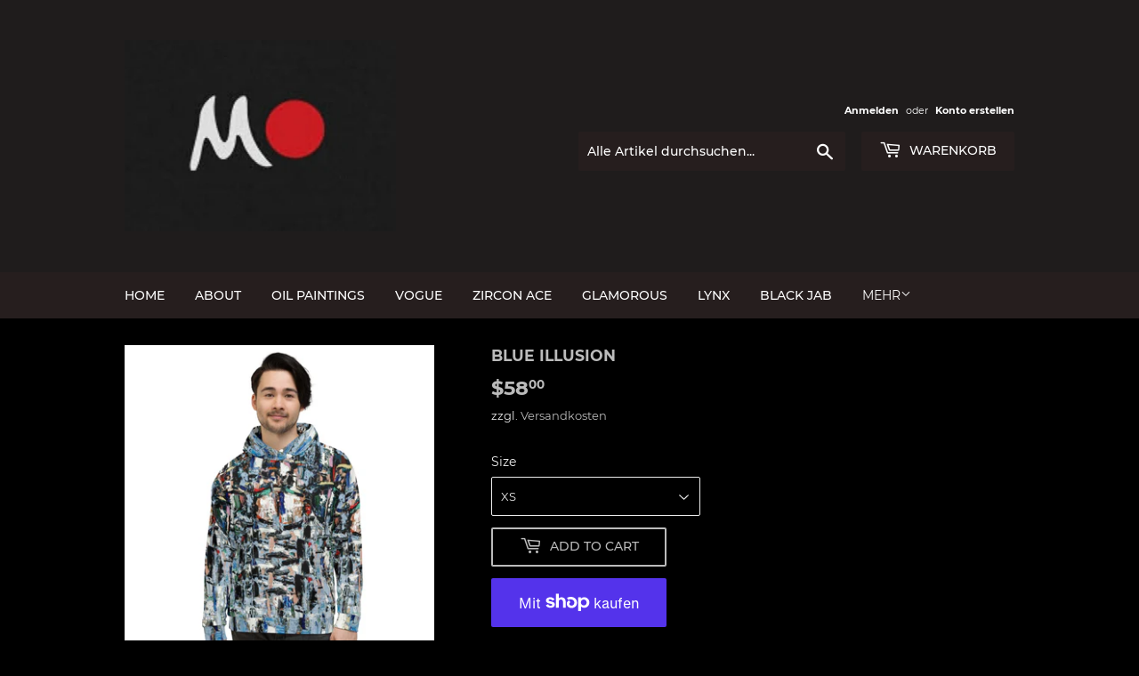

--- FILE ---
content_type: text/html; charset=utf-8
request_url: https://mothings.com/de/products/blue-illusion
body_size: 27953
content:
<!doctype html>
<html class="no-touch no-js">
<head>
  <meta name="google-site-verification" content="O1pqYUCTVfqoKC2ic7PSDKSkj5nsXXlo1Fp4oP4OG3k" />
 <link rel="canonical" href="https://mothings.com/de/products/blue-illusion" /> 



<meta name="description" content="This comfy unisex hoodie has a soft outside with a vibrant print, and an even softer brushed fleece inside. The hoodie has a relaxed fit, and it&#39;s perfect for wrapping yourself into on a chilly...">


<title>BLUE ILLUSION</title>

<!-- secomapp-json-ld -->

<!-- smart-seo-json-ld-store -->
<script type="application/ld+json">
{
   "@context": "http://schema.org",
   "@type": "WebSite",
   "url": "https://mothings.com/",
   "potentialAction": {
     "@type": "SearchAction",
     "target": "https://mothings.com/search?q={search_term_string}",
     "query-input": "required name=search_term_string"
   }
}
</script>
<script type="application/ld+json">
{
	"@context": "http://schema.org",
	"@type": "Organization",
	"url": "http://mothings.com"}
</script>
<!-- End - smart-seo-json-ld-store -->



<!-- secomapp-json-ld-Breadcrumb -->
<script type="application/ld+json">
    {
        "@context": "http://schema.org",
        "@type": "BreadcrumbList",
        "itemListElement": [{
            "@type": "ListItem",
            "position": 1,
            "item": {
                "@type": "Website",
                "@id": "https://mothings.com",
                "name": "mothings"
            }
        }]

 }
</script><!-- secomapp-json-ld-product -->
<script type="application/ld+json">
    {
        "@context": "http://schema.org/",
        "@type": "Product",
        "url": "https://mothings.com/products/blue-illusion",
        "name": "BLUE ILLUSION",
        "image": "https://mothings.com/cdn/shop/products/mockup-cd7abe38.jpg?v=1603596441",
        "description": "BLUE ILLUSION",
        "brand": {
            "name": "mothings"
        },
        "sku": "6888356_10869",
        "weight": "0.486kg",
        "offers" : [
            {
                "@type" : "Offer" ,
                "priceCurrency" : "USD" ,
                "price" : "58.00" ,
                "priceValidUntil": "2026-04-19",
                "availability" : "http://schema.org/InStock" ,
                "itemCondition": "http://schema.org/NewCondition",
                "sku": "6888356_10869",
                "name": "XS",
                "url" : "https://mothings.com/de/products/blue-illusion?variant=37247284183219",
                "seller" : {
                    "@type" : "Organization",
                    "name" : "mothings"
                }
            },
            {
                "@type" : "Offer" ,
                "priceCurrency" : "USD" ,
                "price" : "58.00" ,
                "priceValidUntil": "2026-04-19",
                "availability" : "http://schema.org/InStock" ,
                "itemCondition": "http://schema.org/NewCondition",
                "sku": "6888356_10870",
                "name": "S",
                "url" : "https://mothings.com/de/products/blue-illusion?variant=37247284215987",
                "seller" : {
                    "@type" : "Organization",
                    "name" : "mothings"
                }
            },
            {
                "@type" : "Offer" ,
                "priceCurrency" : "USD" ,
                "price" : "58.00" ,
                "priceValidUntil": "2026-04-19",
                "availability" : "http://schema.org/InStock" ,
                "itemCondition": "http://schema.org/NewCondition",
                "sku": "6888356_10871",
                "name": "M",
                "url" : "https://mothings.com/de/products/blue-illusion?variant=37247284248755",
                "seller" : {
                    "@type" : "Organization",
                    "name" : "mothings"
                }
            },
            {
                "@type" : "Offer" ,
                "priceCurrency" : "USD" ,
                "price" : "58.00" ,
                "priceValidUntil": "2026-04-19",
                "availability" : "http://schema.org/InStock" ,
                "itemCondition": "http://schema.org/NewCondition",
                "sku": "6888356_10872",
                "name": "L",
                "url" : "https://mothings.com/de/products/blue-illusion?variant=37247284281523",
                "seller" : {
                    "@type" : "Organization",
                    "name" : "mothings"
                }
            },
            {
                "@type" : "Offer" ,
                "priceCurrency" : "USD" ,
                "price" : "58.00" ,
                "priceValidUntil": "2026-04-19",
                "availability" : "http://schema.org/InStock" ,
                "itemCondition": "http://schema.org/NewCondition",
                "sku": "6888356_10873",
                "name": "XL",
                "url" : "https://mothings.com/de/products/blue-illusion?variant=37247284314291",
                "seller" : {
                    "@type" : "Organization",
                    "name" : "mothings"
                }
            },
            {
                "@type" : "Offer" ,
                "priceCurrency" : "USD" ,
                "price" : "60.00" ,
                "priceValidUntil": "2026-04-19",
                "availability" : "http://schema.org/InStock" ,
                "itemCondition": "http://schema.org/NewCondition",
                "sku": "6888356_10874",
                "name": "2XL",
                "url" : "https://mothings.com/de/products/blue-illusion?variant=37247284379827",
                "seller" : {
                    "@type" : "Organization",
                    "name" : "mothings"
                }
            },
            {
                "@type" : "Offer" ,
                "priceCurrency" : "USD" ,
                "price" : "60.00" ,
                "priceValidUntil": "2026-04-19",
                "availability" : "http://schema.org/InStock" ,
                "itemCondition": "http://schema.org/NewCondition",
                "sku": "6888356_10875",
                "name": "3XL",
                "url" : "https://mothings.com/de/products/blue-illusion?variant=37247284412595",
                "seller" : {
                    "@type" : "Organization",
                    "name" : "mothings"
                }
            }
        ]
    }
</script>


  <script>(function(H){H.className=H.className.replace(/\bno-js\b/,'js')})(document.documentElement)</script>
  <!-- Basic page needs ================================================== -->
  <meta charset="utf-8">
  <meta http-equiv="X-UA-Compatible" content="IE=edge,chrome=1">

  

  <!-- Title and description ================================================== -->
   

  

  <!-- Product meta ================================================== -->
  <!-- /snippets/social-meta-tags.liquid -->




<meta property="og:site_name" content="mothings">
<meta property="og:url" content="https://mothings.com/de/products/blue-illusion">
<meta property="og:title" content="BLUE ILLUSION">
<meta property="og:type" content="product">
<meta property="og:description" content="This comfy unisex hoodie has a soft outside with a vibrant print, and an even softer brushed fleece inside. The hoodie has a relaxed fit, and it&#39;s perfect for wrapping yourself into on a chilly evening. • 70% polyester, 27% cotton, 3% elastane • Fabric weight: 8.85 oz/yd² (300 g/m²) • Soft cotton-feel fabric face • Bru">

  <meta property="og:price:amount" content="58.00">
  <meta property="og:price:currency" content="USD">

<meta property="og:image" content="http://mothings.com/cdn/shop/products/mockup-cd7abe38_1200x1200.jpg?v=1603596441"><meta property="og:image" content="http://mothings.com/cdn/shop/products/mockup-95628b77_1200x1200.jpg?v=1603596443"><meta property="og:image" content="http://mothings.com/cdn/shop/products/mockup-3e313df4_1200x1200.jpg?v=1603596444">
<meta property="og:image:secure_url" content="https://mothings.com/cdn/shop/products/mockup-cd7abe38_1200x1200.jpg?v=1603596441"><meta property="og:image:secure_url" content="https://mothings.com/cdn/shop/products/mockup-95628b77_1200x1200.jpg?v=1603596443"><meta property="og:image:secure_url" content="https://mothings.com/cdn/shop/products/mockup-3e313df4_1200x1200.jpg?v=1603596444">


  <meta name="twitter:site" content="@mcmillangallery?s=08">

<meta name="twitter:card" content="summary_large_image">
<meta name="twitter:title" content="BLUE ILLUSION">
<meta name="twitter:description" content="This comfy unisex hoodie has a soft outside with a vibrant print, and an even softer brushed fleece inside. The hoodie has a relaxed fit, and it&#39;s perfect for wrapping yourself into on a chilly evening. • 70% polyester, 27% cotton, 3% elastane • Fabric weight: 8.85 oz/yd² (300 g/m²) • Soft cotton-feel fabric face • Bru">


  <!-- Helpers ================================================== -->
  <link rel="canonical" href="https://mothings.com/de/products/blue-illusion">
  <meta name="viewport" content="width=device-width,initial-scale=1">

  <!-- CSS ================================================== -->
  <link href="//mothings.com/cdn/shop/t/5/assets/theme.scss.css?v=52021390488884691521749109673" rel="stylesheet" type="text/css" media="all" />

  <!-- Header hook for plugins ================================================== -->
  <script>window.performance && window.performance.mark && window.performance.mark('shopify.content_for_header.start');</script><meta name="facebook-domain-verification" content="0wysj1g6gyqwiktgs3cwxob86vt8n9">
<meta name="facebook-domain-verification" content="5352h9p1kinlqb3sdxqjscp1zic3u7">
<meta name="facebook-domain-verification" content="38eyhn8xew7a6bnzpf83tdypa717ol">
<meta name="google-site-verification" content="gG3AAgGoJM23gx5F6odUm41oTRuOufI2VQUu226f0xE">
<meta id="shopify-digital-wallet" name="shopify-digital-wallet" content="/26984513589/digital_wallets/dialog">
<meta name="shopify-checkout-api-token" content="696f0b0de116010ba7d12c9b9dd3ce46">
<meta id="in-context-paypal-metadata" data-shop-id="26984513589" data-venmo-supported="false" data-environment="production" data-locale="de_DE" data-paypal-v4="true" data-currency="USD">
<link rel="alternate" hreflang="x-default" href="https://mothings.com/products/blue-illusion">
<link rel="alternate" hreflang="en" href="https://mothings.com/products/blue-illusion">
<link rel="alternate" hreflang="de" href="https://mothings.com/de/products/blue-illusion">
<link rel="alternate" type="application/json+oembed" href="https://mothings.com/de/products/blue-illusion.oembed">
<script async="async" src="/checkouts/internal/preloads.js?locale=de-US"></script>
<link rel="preconnect" href="https://shop.app" crossorigin="anonymous">
<script async="async" src="https://shop.app/checkouts/internal/preloads.js?locale=de-US&shop_id=26984513589" crossorigin="anonymous"></script>
<script id="apple-pay-shop-capabilities" type="application/json">{"shopId":26984513589,"countryCode":"US","currencyCode":"USD","merchantCapabilities":["supports3DS"],"merchantId":"gid:\/\/shopify\/Shop\/26984513589","merchantName":"mothings","requiredBillingContactFields":["postalAddress","email"],"requiredShippingContactFields":["postalAddress","email"],"shippingType":"shipping","supportedNetworks":["visa","masterCard","amex","discover","elo","jcb"],"total":{"type":"pending","label":"mothings","amount":"1.00"},"shopifyPaymentsEnabled":true,"supportsSubscriptions":true}</script>
<script id="shopify-features" type="application/json">{"accessToken":"696f0b0de116010ba7d12c9b9dd3ce46","betas":["rich-media-storefront-analytics"],"domain":"mothings.com","predictiveSearch":true,"shopId":26984513589,"locale":"de"}</script>
<script>var Shopify = Shopify || {};
Shopify.shop = "mothiings.myshopify.com";
Shopify.locale = "de";
Shopify.currency = {"active":"USD","rate":"1.0"};
Shopify.country = "US";
Shopify.theme = {"name":"Supply with Installments message","id":126663426227,"schema_name":"Supply","schema_version":"8.9.1","theme_store_id":679,"role":"main"};
Shopify.theme.handle = "null";
Shopify.theme.style = {"id":null,"handle":null};
Shopify.cdnHost = "mothings.com/cdn";
Shopify.routes = Shopify.routes || {};
Shopify.routes.root = "/de/";</script>
<script type="module">!function(o){(o.Shopify=o.Shopify||{}).modules=!0}(window);</script>
<script>!function(o){function n(){var o=[];function n(){o.push(Array.prototype.slice.apply(arguments))}return n.q=o,n}var t=o.Shopify=o.Shopify||{};t.loadFeatures=n(),t.autoloadFeatures=n()}(window);</script>
<script>
  window.ShopifyPay = window.ShopifyPay || {};
  window.ShopifyPay.apiHost = "shop.app\/pay";
  window.ShopifyPay.redirectState = null;
</script>
<script id="shop-js-analytics" type="application/json">{"pageType":"product"}</script>
<script defer="defer" async type="module" src="//mothings.com/cdn/shopifycloud/shop-js/modules/v2/client.init-shop-cart-sync_XknANqpX.de.esm.js"></script>
<script defer="defer" async type="module" src="//mothings.com/cdn/shopifycloud/shop-js/modules/v2/chunk.common_DvdeXi9P.esm.js"></script>
<script type="module">
  await import("//mothings.com/cdn/shopifycloud/shop-js/modules/v2/client.init-shop-cart-sync_XknANqpX.de.esm.js");
await import("//mothings.com/cdn/shopifycloud/shop-js/modules/v2/chunk.common_DvdeXi9P.esm.js");

  window.Shopify.SignInWithShop?.initShopCartSync?.({"fedCMEnabled":true,"windoidEnabled":true});

</script>
<script defer="defer" async type="module" src="//mothings.com/cdn/shopifycloud/shop-js/modules/v2/client.payment-terms_D0YjRyyK.de.esm.js"></script>
<script defer="defer" async type="module" src="//mothings.com/cdn/shopifycloud/shop-js/modules/v2/chunk.common_DvdeXi9P.esm.js"></script>
<script defer="defer" async type="module" src="//mothings.com/cdn/shopifycloud/shop-js/modules/v2/chunk.modal_CkJq5XGD.esm.js"></script>
<script type="module">
  await import("//mothings.com/cdn/shopifycloud/shop-js/modules/v2/client.payment-terms_D0YjRyyK.de.esm.js");
await import("//mothings.com/cdn/shopifycloud/shop-js/modules/v2/chunk.common_DvdeXi9P.esm.js");
await import("//mothings.com/cdn/shopifycloud/shop-js/modules/v2/chunk.modal_CkJq5XGD.esm.js");

  
</script>
<script>
  window.Shopify = window.Shopify || {};
  if (!window.Shopify.featureAssets) window.Shopify.featureAssets = {};
  window.Shopify.featureAssets['shop-js'] = {"shop-cart-sync":["modules/v2/client.shop-cart-sync_D9JQGxjh.de.esm.js","modules/v2/chunk.common_DvdeXi9P.esm.js"],"init-fed-cm":["modules/v2/client.init-fed-cm_DMo35JdQ.de.esm.js","modules/v2/chunk.common_DvdeXi9P.esm.js"],"init-windoid":["modules/v2/client.init-windoid_B3VvhkL7.de.esm.js","modules/v2/chunk.common_DvdeXi9P.esm.js"],"shop-cash-offers":["modules/v2/client.shop-cash-offers_CYQv6hn3.de.esm.js","modules/v2/chunk.common_DvdeXi9P.esm.js","modules/v2/chunk.modal_CkJq5XGD.esm.js"],"shop-button":["modules/v2/client.shop-button_Baq_RTkq.de.esm.js","modules/v2/chunk.common_DvdeXi9P.esm.js"],"init-shop-email-lookup-coordinator":["modules/v2/client.init-shop-email-lookup-coordinator_Bz_MA9Op.de.esm.js","modules/v2/chunk.common_DvdeXi9P.esm.js"],"shop-toast-manager":["modules/v2/client.shop-toast-manager_DCWfOqRF.de.esm.js","modules/v2/chunk.common_DvdeXi9P.esm.js"],"shop-login-button":["modules/v2/client.shop-login-button_caaxNUOr.de.esm.js","modules/v2/chunk.common_DvdeXi9P.esm.js","modules/v2/chunk.modal_CkJq5XGD.esm.js"],"avatar":["modules/v2/client.avatar_BTnouDA3.de.esm.js"],"init-shop-cart-sync":["modules/v2/client.init-shop-cart-sync_XknANqpX.de.esm.js","modules/v2/chunk.common_DvdeXi9P.esm.js"],"pay-button":["modules/v2/client.pay-button_CKXSOdRt.de.esm.js","modules/v2/chunk.common_DvdeXi9P.esm.js"],"init-shop-for-new-customer-accounts":["modules/v2/client.init-shop-for-new-customer-accounts_CbyP-mMl.de.esm.js","modules/v2/client.shop-login-button_caaxNUOr.de.esm.js","modules/v2/chunk.common_DvdeXi9P.esm.js","modules/v2/chunk.modal_CkJq5XGD.esm.js"],"init-customer-accounts-sign-up":["modules/v2/client.init-customer-accounts-sign-up_CDG_EMX9.de.esm.js","modules/v2/client.shop-login-button_caaxNUOr.de.esm.js","modules/v2/chunk.common_DvdeXi9P.esm.js","modules/v2/chunk.modal_CkJq5XGD.esm.js"],"shop-follow-button":["modules/v2/client.shop-follow-button_DKjGFHnv.de.esm.js","modules/v2/chunk.common_DvdeXi9P.esm.js","modules/v2/chunk.modal_CkJq5XGD.esm.js"],"checkout-modal":["modules/v2/client.checkout-modal_DiCgWgoC.de.esm.js","modules/v2/chunk.common_DvdeXi9P.esm.js","modules/v2/chunk.modal_CkJq5XGD.esm.js"],"init-customer-accounts":["modules/v2/client.init-customer-accounts_CBDBRCw9.de.esm.js","modules/v2/client.shop-login-button_caaxNUOr.de.esm.js","modules/v2/chunk.common_DvdeXi9P.esm.js","modules/v2/chunk.modal_CkJq5XGD.esm.js"],"lead-capture":["modules/v2/client.lead-capture_ASe7qa-m.de.esm.js","modules/v2/chunk.common_DvdeXi9P.esm.js","modules/v2/chunk.modal_CkJq5XGD.esm.js"],"shop-login":["modules/v2/client.shop-login_Cve_5msa.de.esm.js","modules/v2/chunk.common_DvdeXi9P.esm.js","modules/v2/chunk.modal_CkJq5XGD.esm.js"],"payment-terms":["modules/v2/client.payment-terms_D0YjRyyK.de.esm.js","modules/v2/chunk.common_DvdeXi9P.esm.js","modules/v2/chunk.modal_CkJq5XGD.esm.js"]};
</script>
<script>(function() {
  var isLoaded = false;
  function asyncLoad() {
    if (isLoaded) return;
    isLoaded = true;
    var urls = ["https:\/\/cdn.shopify.com\/s\/files\/1\/0269\/8451\/3589\/t\/3\/assets\/ba_fb_26984513589.js?v=1607127620\u0026shop=mothiings.myshopify.com","https:\/\/cdn.shopify.com\/s\/files\/1\/0269\/8451\/3589\/t\/3\/assets\/bis_26984513589.js?v=1611246272\u0026shop=mothiings.myshopify.com","https:\/\/cdn.shopify.com\/s\/files\/1\/0269\/8451\/3589\/t\/5\/assets\/pop_26984513589.js?v=1671827759\u0026shop=mothiings.myshopify.com","\/\/cdn.shopify.com\/proxy\/95e556ff33f8e8b10ffea9a027bbd2977d8e6a670722356eb20cb10569669dd5\/static.cdn.printful.com\/static\/js\/external\/shopify-product-customizer.js?v=0.28\u0026shop=mothiings.myshopify.com\u0026sp-cache-control=cHVibGljLCBtYXgtYWdlPTkwMA"];
    for (var i = 0; i < urls.length; i++) {
      var s = document.createElement('script');
      s.type = 'text/javascript';
      s.async = true;
      s.src = urls[i];
      var x = document.getElementsByTagName('script')[0];
      x.parentNode.insertBefore(s, x);
    }
  };
  if(window.attachEvent) {
    window.attachEvent('onload', asyncLoad);
  } else {
    window.addEventListener('load', asyncLoad, false);
  }
})();</script>
<script id="__st">var __st={"a":26984513589,"offset":-28800,"reqid":"4122568f-43cf-4a49-87d1-bf51eb09458f-1768869089","pageurl":"mothings.com\/de\/products\/blue-illusion","u":"1269f6292a81","p":"product","rtyp":"product","rid":5978773913779};</script>
<script>window.ShopifyPaypalV4VisibilityTracking = true;</script>
<script id="captcha-bootstrap">!function(){'use strict';const t='contact',e='account',n='new_comment',o=[[t,t],['blogs',n],['comments',n],[t,'customer']],c=[[e,'customer_login'],[e,'guest_login'],[e,'recover_customer_password'],[e,'create_customer']],r=t=>t.map((([t,e])=>`form[action*='/${t}']:not([data-nocaptcha='true']) input[name='form_type'][value='${e}']`)).join(','),a=t=>()=>t?[...document.querySelectorAll(t)].map((t=>t.form)):[];function s(){const t=[...o],e=r(t);return a(e)}const i='password',u='form_key',d=['recaptcha-v3-token','g-recaptcha-response','h-captcha-response',i],f=()=>{try{return window.sessionStorage}catch{return}},m='__shopify_v',_=t=>t.elements[u];function p(t,e,n=!1){try{const o=window.sessionStorage,c=JSON.parse(o.getItem(e)),{data:r}=function(t){const{data:e,action:n}=t;return t[m]||n?{data:e,action:n}:{data:t,action:n}}(c);for(const[e,n]of Object.entries(r))t.elements[e]&&(t.elements[e].value=n);n&&o.removeItem(e)}catch(o){console.error('form repopulation failed',{error:o})}}const l='form_type',E='cptcha';function T(t){t.dataset[E]=!0}const w=window,h=w.document,L='Shopify',v='ce_forms',y='captcha';let A=!1;((t,e)=>{const n=(g='f06e6c50-85a8-45c8-87d0-21a2b65856fe',I='https://cdn.shopify.com/shopifycloud/storefront-forms-hcaptcha/ce_storefront_forms_captcha_hcaptcha.v1.5.2.iife.js',D={infoText:'Durch hCaptcha geschützt',privacyText:'Datenschutz',termsText:'Allgemeine Geschäftsbedingungen'},(t,e,n)=>{const o=w[L][v],c=o.bindForm;if(c)return c(t,g,e,D).then(n);var r;o.q.push([[t,g,e,D],n]),r=I,A||(h.body.append(Object.assign(h.createElement('script'),{id:'captcha-provider',async:!0,src:r})),A=!0)});var g,I,D;w[L]=w[L]||{},w[L][v]=w[L][v]||{},w[L][v].q=[],w[L][y]=w[L][y]||{},w[L][y].protect=function(t,e){n(t,void 0,e),T(t)},Object.freeze(w[L][y]),function(t,e,n,w,h,L){const[v,y,A,g]=function(t,e,n){const i=e?o:[],u=t?c:[],d=[...i,...u],f=r(d),m=r(i),_=r(d.filter((([t,e])=>n.includes(e))));return[a(f),a(m),a(_),s()]}(w,h,L),I=t=>{const e=t.target;return e instanceof HTMLFormElement?e:e&&e.form},D=t=>v().includes(t);t.addEventListener('submit',(t=>{const e=I(t);if(!e)return;const n=D(e)&&!e.dataset.hcaptchaBound&&!e.dataset.recaptchaBound,o=_(e),c=g().includes(e)&&(!o||!o.value);(n||c)&&t.preventDefault(),c&&!n&&(function(t){try{if(!f())return;!function(t){const e=f();if(!e)return;const n=_(t);if(!n)return;const o=n.value;o&&e.removeItem(o)}(t);const e=Array.from(Array(32),(()=>Math.random().toString(36)[2])).join('');!function(t,e){_(t)||t.append(Object.assign(document.createElement('input'),{type:'hidden',name:u})),t.elements[u].value=e}(t,e),function(t,e){const n=f();if(!n)return;const o=[...t.querySelectorAll(`input[type='${i}']`)].map((({name:t})=>t)),c=[...d,...o],r={};for(const[a,s]of new FormData(t).entries())c.includes(a)||(r[a]=s);n.setItem(e,JSON.stringify({[m]:1,action:t.action,data:r}))}(t,e)}catch(e){console.error('failed to persist form',e)}}(e),e.submit())}));const S=(t,e)=>{t&&!t.dataset[E]&&(n(t,e.some((e=>e===t))),T(t))};for(const o of['focusin','change'])t.addEventListener(o,(t=>{const e=I(t);D(e)&&S(e,y())}));const B=e.get('form_key'),M=e.get(l),P=B&&M;t.addEventListener('DOMContentLoaded',(()=>{const t=y();if(P)for(const e of t)e.elements[l].value===M&&p(e,B);[...new Set([...A(),...v().filter((t=>'true'===t.dataset.shopifyCaptcha))])].forEach((e=>S(e,t)))}))}(h,new URLSearchParams(w.location.search),n,t,e,['guest_login'])})(!0,!0)}();</script>
<script integrity="sha256-4kQ18oKyAcykRKYeNunJcIwy7WH5gtpwJnB7kiuLZ1E=" data-source-attribution="shopify.loadfeatures" defer="defer" src="//mothings.com/cdn/shopifycloud/storefront/assets/storefront/load_feature-a0a9edcb.js" crossorigin="anonymous"></script>
<script crossorigin="anonymous" defer="defer" src="//mothings.com/cdn/shopifycloud/storefront/assets/shopify_pay/storefront-65b4c6d7.js?v=20250812"></script>
<script data-source-attribution="shopify.dynamic_checkout.dynamic.init">var Shopify=Shopify||{};Shopify.PaymentButton=Shopify.PaymentButton||{isStorefrontPortableWallets:!0,init:function(){window.Shopify.PaymentButton.init=function(){};var t=document.createElement("script");t.src="https://mothings.com/cdn/shopifycloud/portable-wallets/latest/portable-wallets.de.js",t.type="module",document.head.appendChild(t)}};
</script>
<script data-source-attribution="shopify.dynamic_checkout.buyer_consent">
  function portableWalletsHideBuyerConsent(e){var t=document.getElementById("shopify-buyer-consent"),n=document.getElementById("shopify-subscription-policy-button");t&&n&&(t.classList.add("hidden"),t.setAttribute("aria-hidden","true"),n.removeEventListener("click",e))}function portableWalletsShowBuyerConsent(e){var t=document.getElementById("shopify-buyer-consent"),n=document.getElementById("shopify-subscription-policy-button");t&&n&&(t.classList.remove("hidden"),t.removeAttribute("aria-hidden"),n.addEventListener("click",e))}window.Shopify?.PaymentButton&&(window.Shopify.PaymentButton.hideBuyerConsent=portableWalletsHideBuyerConsent,window.Shopify.PaymentButton.showBuyerConsent=portableWalletsShowBuyerConsent);
</script>
<script>
  function portableWalletsCleanup(e){e&&e.src&&console.error("Failed to load portable wallets script "+e.src);var t=document.querySelectorAll("shopify-accelerated-checkout .shopify-payment-button__skeleton, shopify-accelerated-checkout-cart .wallet-cart-button__skeleton"),e=document.getElementById("shopify-buyer-consent");for(let e=0;e<t.length;e++)t[e].remove();e&&e.remove()}function portableWalletsNotLoadedAsModule(e){e instanceof ErrorEvent&&"string"==typeof e.message&&e.message.includes("import.meta")&&"string"==typeof e.filename&&e.filename.includes("portable-wallets")&&(window.removeEventListener("error",portableWalletsNotLoadedAsModule),window.Shopify.PaymentButton.failedToLoad=e,"loading"===document.readyState?document.addEventListener("DOMContentLoaded",window.Shopify.PaymentButton.init):window.Shopify.PaymentButton.init())}window.addEventListener("error",portableWalletsNotLoadedAsModule);
</script>

<script type="module" src="https://mothings.com/cdn/shopifycloud/portable-wallets/latest/portable-wallets.de.js" onError="portableWalletsCleanup(this)" crossorigin="anonymous"></script>
<script nomodule>
  document.addEventListener("DOMContentLoaded", portableWalletsCleanup);
</script>

<link id="shopify-accelerated-checkout-styles" rel="stylesheet" media="screen" href="https://mothings.com/cdn/shopifycloud/portable-wallets/latest/accelerated-checkout-backwards-compat.css" crossorigin="anonymous">
<style id="shopify-accelerated-checkout-cart">
        #shopify-buyer-consent {
  margin-top: 1em;
  display: inline-block;
  width: 100%;
}

#shopify-buyer-consent.hidden {
  display: none;
}

#shopify-subscription-policy-button {
  background: none;
  border: none;
  padding: 0;
  text-decoration: underline;
  font-size: inherit;
  cursor: pointer;
}

#shopify-subscription-policy-button::before {
  box-shadow: none;
}

      </style>

<script>window.performance && window.performance.mark && window.performance.mark('shopify.content_for_header.end');</script>

  
  

  <script src="//mothings.com/cdn/shop/t/5/assets/jquery-2.2.3.min.js?v=58211863146907186831630072716" type="text/javascript"></script>

  <script src="//mothings.com/cdn/shop/t/5/assets/lazysizes.min.js?v=8147953233334221341630072716" async="async"></script>
  <script src="//mothings.com/cdn/shop/t/5/assets/vendor.js?v=106177282645720727331630072720" defer="defer"></script>
  <script src="//mothings.com/cdn/shop/t/5/assets/theme.js?v=5708990254891265761630072731" defer="defer"></script>


<meta class='easybot' content='[{&quot;lusitanian-oauth-state&quot;:{&quot;Facebook&quot;:&quot;mothiings.myshopify.com&quot;},&quot;lusitanian-oauth-token&quot;:{&quot;Facebook&quot;:&quot;O:33:\&quot;OAuth\\OAuth2\\Token\\StdOAuth2Token\&quot;:4:{s:14:\&quot;\u0000*\u0000accessToken\&quot;;s:177:\&quot;EAAb9m9zSl9IBAEjYxnI4G14BwoldLEaP3MJJBFyZASs4BZBmnnsuml23ZBcH6vaPI5qCRBtlJr6YOmysSw67gAEaB1wj9pPVq8wEW3gFUV4zTHl0cEDIbGJb8JlEsZASHR0qAmYdocSBbUhPBSkTNwZAF3DJNUEbHfZBhRA9XxCAZDZD\&quot;;s:15:\&quot;\u0000*\u0000refreshToken\&quot;;N;s:12:\&quot;\u0000*\u0000endOfLife\&quot;;i:-9001;s:14:\&quot;\u0000*\u0000extraParams\&quot;;a:1:{s:218:\&quot;{\&quot;access_token\&quot;:\&quot;EAAb9m9zSl9IBAEjYxnI4G14BwoldLEaP3MJJBFyZASs4BZBmnnsuml23ZBcH6vaPI5qCRBtlJr6YOmysSw67gAEaB1wj9pPVq8wEW3gFUV4zTHl0cEDIbGJb8JlEsZASHR0qAmYdocSBbUhPBSkTNwZAF3DJNUEbHfZBhRA9XxCAZDZD\&quot;,\&quot;token_type\&quot;:\&quot;bearer\&quot;}\&quot;;s:0:\&quot;\&quot;;}}&quot;},&quot;status&quot;:1,&quot;userflow&quot;:1,&quot;message_text&quot;:&quot;&quot;,&quot;display_timeout&quot;:1,&quot;icon_image&quot;:&quot;&quot;,&quot;small_icon&quot;:1,&quot;chat_title&quot;:&quot;Message us&quot;,&quot;border_color&quot;:&quot;0084FF&quot;,&quot;reply_text&quot;:&quot;Write a reply...&quot;,&quot;position&quot;:&quot;bottom&quot;,&quot;social_page_id&quot;:&quot;140973943076364&quot;}]'>  <!-- "snippets/judgeme_core.liquid" was not rendered, the associated app was uninstalled -->


<script src="https://cdn.shopify.com/extensions/1aff304a-11ec-47a0-aee1-7f4ae56792d4/tydal-popups-email-pop-ups-4/assets/pop-app-embed.js" type="text/javascript" defer="defer"></script>
<link href="https://monorail-edge.shopifysvc.com" rel="dns-prefetch">
<script>(function(){if ("sendBeacon" in navigator && "performance" in window) {try {var session_token_from_headers = performance.getEntriesByType('navigation')[0].serverTiming.find(x => x.name == '_s').description;} catch {var session_token_from_headers = undefined;}var session_cookie_matches = document.cookie.match(/_shopify_s=([^;]*)/);var session_token_from_cookie = session_cookie_matches && session_cookie_matches.length === 2 ? session_cookie_matches[1] : "";var session_token = session_token_from_headers || session_token_from_cookie || "";function handle_abandonment_event(e) {var entries = performance.getEntries().filter(function(entry) {return /monorail-edge.shopifysvc.com/.test(entry.name);});if (!window.abandonment_tracked && entries.length === 0) {window.abandonment_tracked = true;var currentMs = Date.now();var navigation_start = performance.timing.navigationStart;var payload = {shop_id: 26984513589,url: window.location.href,navigation_start,duration: currentMs - navigation_start,session_token,page_type: "product"};window.navigator.sendBeacon("https://monorail-edge.shopifysvc.com/v1/produce", JSON.stringify({schema_id: "online_store_buyer_site_abandonment/1.1",payload: payload,metadata: {event_created_at_ms: currentMs,event_sent_at_ms: currentMs}}));}}window.addEventListener('pagehide', handle_abandonment_event);}}());</script>
<script id="web-pixels-manager-setup">(function e(e,d,r,n,o){if(void 0===o&&(o={}),!Boolean(null===(a=null===(i=window.Shopify)||void 0===i?void 0:i.analytics)||void 0===a?void 0:a.replayQueue)){var i,a;window.Shopify=window.Shopify||{};var t=window.Shopify;t.analytics=t.analytics||{};var s=t.analytics;s.replayQueue=[],s.publish=function(e,d,r){return s.replayQueue.push([e,d,r]),!0};try{self.performance.mark("wpm:start")}catch(e){}var l=function(){var e={modern:/Edge?\/(1{2}[4-9]|1[2-9]\d|[2-9]\d{2}|\d{4,})\.\d+(\.\d+|)|Firefox\/(1{2}[4-9]|1[2-9]\d|[2-9]\d{2}|\d{4,})\.\d+(\.\d+|)|Chrom(ium|e)\/(9{2}|\d{3,})\.\d+(\.\d+|)|(Maci|X1{2}).+ Version\/(15\.\d+|(1[6-9]|[2-9]\d|\d{3,})\.\d+)([,.]\d+|)( \(\w+\)|)( Mobile\/\w+|) Safari\/|Chrome.+OPR\/(9{2}|\d{3,})\.\d+\.\d+|(CPU[ +]OS|iPhone[ +]OS|CPU[ +]iPhone|CPU IPhone OS|CPU iPad OS)[ +]+(15[._]\d+|(1[6-9]|[2-9]\d|\d{3,})[._]\d+)([._]\d+|)|Android:?[ /-](13[3-9]|1[4-9]\d|[2-9]\d{2}|\d{4,})(\.\d+|)(\.\d+|)|Android.+Firefox\/(13[5-9]|1[4-9]\d|[2-9]\d{2}|\d{4,})\.\d+(\.\d+|)|Android.+Chrom(ium|e)\/(13[3-9]|1[4-9]\d|[2-9]\d{2}|\d{4,})\.\d+(\.\d+|)|SamsungBrowser\/([2-9]\d|\d{3,})\.\d+/,legacy:/Edge?\/(1[6-9]|[2-9]\d|\d{3,})\.\d+(\.\d+|)|Firefox\/(5[4-9]|[6-9]\d|\d{3,})\.\d+(\.\d+|)|Chrom(ium|e)\/(5[1-9]|[6-9]\d|\d{3,})\.\d+(\.\d+|)([\d.]+$|.*Safari\/(?![\d.]+ Edge\/[\d.]+$))|(Maci|X1{2}).+ Version\/(10\.\d+|(1[1-9]|[2-9]\d|\d{3,})\.\d+)([,.]\d+|)( \(\w+\)|)( Mobile\/\w+|) Safari\/|Chrome.+OPR\/(3[89]|[4-9]\d|\d{3,})\.\d+\.\d+|(CPU[ +]OS|iPhone[ +]OS|CPU[ +]iPhone|CPU IPhone OS|CPU iPad OS)[ +]+(10[._]\d+|(1[1-9]|[2-9]\d|\d{3,})[._]\d+)([._]\d+|)|Android:?[ /-](13[3-9]|1[4-9]\d|[2-9]\d{2}|\d{4,})(\.\d+|)(\.\d+|)|Mobile Safari.+OPR\/([89]\d|\d{3,})\.\d+\.\d+|Android.+Firefox\/(13[5-9]|1[4-9]\d|[2-9]\d{2}|\d{4,})\.\d+(\.\d+|)|Android.+Chrom(ium|e)\/(13[3-9]|1[4-9]\d|[2-9]\d{2}|\d{4,})\.\d+(\.\d+|)|Android.+(UC? ?Browser|UCWEB|U3)[ /]?(15\.([5-9]|\d{2,})|(1[6-9]|[2-9]\d|\d{3,})\.\d+)\.\d+|SamsungBrowser\/(5\.\d+|([6-9]|\d{2,})\.\d+)|Android.+MQ{2}Browser\/(14(\.(9|\d{2,})|)|(1[5-9]|[2-9]\d|\d{3,})(\.\d+|))(\.\d+|)|K[Aa][Ii]OS\/(3\.\d+|([4-9]|\d{2,})\.\d+)(\.\d+|)/},d=e.modern,r=e.legacy,n=navigator.userAgent;return n.match(d)?"modern":n.match(r)?"legacy":"unknown"}(),u="modern"===l?"modern":"legacy",c=(null!=n?n:{modern:"",legacy:""})[u],f=function(e){return[e.baseUrl,"/wpm","/b",e.hashVersion,"modern"===e.buildTarget?"m":"l",".js"].join("")}({baseUrl:d,hashVersion:r,buildTarget:u}),m=function(e){var d=e.version,r=e.bundleTarget,n=e.surface,o=e.pageUrl,i=e.monorailEndpoint;return{emit:function(e){var a=e.status,t=e.errorMsg,s=(new Date).getTime(),l=JSON.stringify({metadata:{event_sent_at_ms:s},events:[{schema_id:"web_pixels_manager_load/3.1",payload:{version:d,bundle_target:r,page_url:o,status:a,surface:n,error_msg:t},metadata:{event_created_at_ms:s}}]});if(!i)return console&&console.warn&&console.warn("[Web Pixels Manager] No Monorail endpoint provided, skipping logging."),!1;try{return self.navigator.sendBeacon.bind(self.navigator)(i,l)}catch(e){}var u=new XMLHttpRequest;try{return u.open("POST",i,!0),u.setRequestHeader("Content-Type","text/plain"),u.send(l),!0}catch(e){return console&&console.warn&&console.warn("[Web Pixels Manager] Got an unhandled error while logging to Monorail."),!1}}}}({version:r,bundleTarget:l,surface:e.surface,pageUrl:self.location.href,monorailEndpoint:e.monorailEndpoint});try{o.browserTarget=l,function(e){var d=e.src,r=e.async,n=void 0===r||r,o=e.onload,i=e.onerror,a=e.sri,t=e.scriptDataAttributes,s=void 0===t?{}:t,l=document.createElement("script"),u=document.querySelector("head"),c=document.querySelector("body");if(l.async=n,l.src=d,a&&(l.integrity=a,l.crossOrigin="anonymous"),s)for(var f in s)if(Object.prototype.hasOwnProperty.call(s,f))try{l.dataset[f]=s[f]}catch(e){}if(o&&l.addEventListener("load",o),i&&l.addEventListener("error",i),u)u.appendChild(l);else{if(!c)throw new Error("Did not find a head or body element to append the script");c.appendChild(l)}}({src:f,async:!0,onload:function(){if(!function(){var e,d;return Boolean(null===(d=null===(e=window.Shopify)||void 0===e?void 0:e.analytics)||void 0===d?void 0:d.initialized)}()){var d=window.webPixelsManager.init(e)||void 0;if(d){var r=window.Shopify.analytics;r.replayQueue.forEach((function(e){var r=e[0],n=e[1],o=e[2];d.publishCustomEvent(r,n,o)})),r.replayQueue=[],r.publish=d.publishCustomEvent,r.visitor=d.visitor,r.initialized=!0}}},onerror:function(){return m.emit({status:"failed",errorMsg:"".concat(f," has failed to load")})},sri:function(e){var d=/^sha384-[A-Za-z0-9+/=]+$/;return"string"==typeof e&&d.test(e)}(c)?c:"",scriptDataAttributes:o}),m.emit({status:"loading"})}catch(e){m.emit({status:"failed",errorMsg:(null==e?void 0:e.message)||"Unknown error"})}}})({shopId: 26984513589,storefrontBaseUrl: "https://mothings.com",extensionsBaseUrl: "https://extensions.shopifycdn.com/cdn/shopifycloud/web-pixels-manager",monorailEndpoint: "https://monorail-edge.shopifysvc.com/unstable/produce_batch",surface: "storefront-renderer",enabledBetaFlags: ["2dca8a86"],webPixelsConfigList: [{"id":"1173553331","configuration":"{\"storeIdentity\":\"mothiings.myshopify.com\",\"baseURL\":\"https:\\\/\\\/api.printful.com\\\/shopify-pixels\"}","eventPayloadVersion":"v1","runtimeContext":"STRICT","scriptVersion":"74f275712857ab41bea9d998dcb2f9da","type":"APP","apiClientId":156624,"privacyPurposes":["ANALYTICS","MARKETING","SALE_OF_DATA"],"dataSharingAdjustments":{"protectedCustomerApprovalScopes":["read_customer_address","read_customer_email","read_customer_name","read_customer_personal_data","read_customer_phone"]}},{"id":"605028531","configuration":"{\"config\":\"{\\\"pixel_id\\\":\\\"GT-TQTFL9P\\\",\\\"target_country\\\":\\\"US\\\",\\\"gtag_events\\\":[{\\\"type\\\":\\\"purchase\\\",\\\"action_label\\\":\\\"MC-GFTDN9CPQN\\\"},{\\\"type\\\":\\\"page_view\\\",\\\"action_label\\\":\\\"MC-GFTDN9CPQN\\\"},{\\\"type\\\":\\\"view_item\\\",\\\"action_label\\\":\\\"MC-GFTDN9CPQN\\\"}],\\\"enable_monitoring_mode\\\":false}\"}","eventPayloadVersion":"v1","runtimeContext":"OPEN","scriptVersion":"b2a88bafab3e21179ed38636efcd8a93","type":"APP","apiClientId":1780363,"privacyPurposes":[],"dataSharingAdjustments":{"protectedCustomerApprovalScopes":["read_customer_address","read_customer_email","read_customer_name","read_customer_personal_data","read_customer_phone"]}},{"id":"184320179","configuration":"{\"pixel_id\":\"274426167332621\",\"pixel_type\":\"facebook_pixel\",\"metaapp_system_user_token\":\"-\"}","eventPayloadVersion":"v1","runtimeContext":"OPEN","scriptVersion":"ca16bc87fe92b6042fbaa3acc2fbdaa6","type":"APP","apiClientId":2329312,"privacyPurposes":["ANALYTICS","MARKETING","SALE_OF_DATA"],"dataSharingAdjustments":{"protectedCustomerApprovalScopes":["read_customer_address","read_customer_email","read_customer_name","read_customer_personal_data","read_customer_phone"]}},{"id":"shopify-app-pixel","configuration":"{}","eventPayloadVersion":"v1","runtimeContext":"STRICT","scriptVersion":"0450","apiClientId":"shopify-pixel","type":"APP","privacyPurposes":["ANALYTICS","MARKETING"]},{"id":"shopify-custom-pixel","eventPayloadVersion":"v1","runtimeContext":"LAX","scriptVersion":"0450","apiClientId":"shopify-pixel","type":"CUSTOM","privacyPurposes":["ANALYTICS","MARKETING"]}],isMerchantRequest: false,initData: {"shop":{"name":"mothings","paymentSettings":{"currencyCode":"USD"},"myshopifyDomain":"mothiings.myshopify.com","countryCode":"US","storefrontUrl":"https:\/\/mothings.com\/de"},"customer":null,"cart":null,"checkout":null,"productVariants":[{"price":{"amount":58.0,"currencyCode":"USD"},"product":{"title":"BLUE ILLUSION","vendor":"mothings","id":"5978773913779","untranslatedTitle":"BLUE ILLUSION","url":"\/de\/products\/blue-illusion","type":""},"id":"37247284183219","image":{"src":"\/\/mothings.com\/cdn\/shop\/products\/mockup-cd7abe38.jpg?v=1603596441"},"sku":"6888356_10869","title":"XS","untranslatedTitle":"XS"},{"price":{"amount":58.0,"currencyCode":"USD"},"product":{"title":"BLUE ILLUSION","vendor":"mothings","id":"5978773913779","untranslatedTitle":"BLUE ILLUSION","url":"\/de\/products\/blue-illusion","type":""},"id":"37247284215987","image":{"src":"\/\/mothings.com\/cdn\/shop\/products\/mockup-cd7abe38.jpg?v=1603596441"},"sku":"6888356_10870","title":"S","untranslatedTitle":"S"},{"price":{"amount":58.0,"currencyCode":"USD"},"product":{"title":"BLUE ILLUSION","vendor":"mothings","id":"5978773913779","untranslatedTitle":"BLUE ILLUSION","url":"\/de\/products\/blue-illusion","type":""},"id":"37247284248755","image":{"src":"\/\/mothings.com\/cdn\/shop\/products\/mockup-cd7abe38.jpg?v=1603596441"},"sku":"6888356_10871","title":"M","untranslatedTitle":"M"},{"price":{"amount":58.0,"currencyCode":"USD"},"product":{"title":"BLUE ILLUSION","vendor":"mothings","id":"5978773913779","untranslatedTitle":"BLUE ILLUSION","url":"\/de\/products\/blue-illusion","type":""},"id":"37247284281523","image":{"src":"\/\/mothings.com\/cdn\/shop\/products\/mockup-cd7abe38.jpg?v=1603596441"},"sku":"6888356_10872","title":"L","untranslatedTitle":"L"},{"price":{"amount":58.0,"currencyCode":"USD"},"product":{"title":"BLUE ILLUSION","vendor":"mothings","id":"5978773913779","untranslatedTitle":"BLUE ILLUSION","url":"\/de\/products\/blue-illusion","type":""},"id":"37247284314291","image":{"src":"\/\/mothings.com\/cdn\/shop\/products\/mockup-cd7abe38.jpg?v=1603596441"},"sku":"6888356_10873","title":"XL","untranslatedTitle":"XL"},{"price":{"amount":60.0,"currencyCode":"USD"},"product":{"title":"BLUE ILLUSION","vendor":"mothings","id":"5978773913779","untranslatedTitle":"BLUE ILLUSION","url":"\/de\/products\/blue-illusion","type":""},"id":"37247284379827","image":{"src":"\/\/mothings.com\/cdn\/shop\/products\/mockup-cd7abe38.jpg?v=1603596441"},"sku":"6888356_10874","title":"2XL","untranslatedTitle":"2XL"},{"price":{"amount":60.0,"currencyCode":"USD"},"product":{"title":"BLUE ILLUSION","vendor":"mothings","id":"5978773913779","untranslatedTitle":"BLUE ILLUSION","url":"\/de\/products\/blue-illusion","type":""},"id":"37247284412595","image":{"src":"\/\/mothings.com\/cdn\/shop\/products\/mockup-cd7abe38.jpg?v=1603596441"},"sku":"6888356_10875","title":"3XL","untranslatedTitle":"3XL"}],"purchasingCompany":null},},"https://mothings.com/cdn","fcfee988w5aeb613cpc8e4bc33m6693e112",{"modern":"","legacy":""},{"shopId":"26984513589","storefrontBaseUrl":"https:\/\/mothings.com","extensionBaseUrl":"https:\/\/extensions.shopifycdn.com\/cdn\/shopifycloud\/web-pixels-manager","surface":"storefront-renderer","enabledBetaFlags":"[\"2dca8a86\"]","isMerchantRequest":"false","hashVersion":"fcfee988w5aeb613cpc8e4bc33m6693e112","publish":"custom","events":"[[\"page_viewed\",{}],[\"product_viewed\",{\"productVariant\":{\"price\":{\"amount\":58.0,\"currencyCode\":\"USD\"},\"product\":{\"title\":\"BLUE ILLUSION\",\"vendor\":\"mothings\",\"id\":\"5978773913779\",\"untranslatedTitle\":\"BLUE ILLUSION\",\"url\":\"\/de\/products\/blue-illusion\",\"type\":\"\"},\"id\":\"37247284183219\",\"image\":{\"src\":\"\/\/mothings.com\/cdn\/shop\/products\/mockup-cd7abe38.jpg?v=1603596441\"},\"sku\":\"6888356_10869\",\"title\":\"XS\",\"untranslatedTitle\":\"XS\"}}]]"});</script><script>
  window.ShopifyAnalytics = window.ShopifyAnalytics || {};
  window.ShopifyAnalytics.meta = window.ShopifyAnalytics.meta || {};
  window.ShopifyAnalytics.meta.currency = 'USD';
  var meta = {"product":{"id":5978773913779,"gid":"gid:\/\/shopify\/Product\/5978773913779","vendor":"mothings","type":"","handle":"blue-illusion","variants":[{"id":37247284183219,"price":5800,"name":"BLUE ILLUSION - XS","public_title":"XS","sku":"6888356_10869"},{"id":37247284215987,"price":5800,"name":"BLUE ILLUSION - S","public_title":"S","sku":"6888356_10870"},{"id":37247284248755,"price":5800,"name":"BLUE ILLUSION - M","public_title":"M","sku":"6888356_10871"},{"id":37247284281523,"price":5800,"name":"BLUE ILLUSION - L","public_title":"L","sku":"6888356_10872"},{"id":37247284314291,"price":5800,"name":"BLUE ILLUSION - XL","public_title":"XL","sku":"6888356_10873"},{"id":37247284379827,"price":6000,"name":"BLUE ILLUSION - 2XL","public_title":"2XL","sku":"6888356_10874"},{"id":37247284412595,"price":6000,"name":"BLUE ILLUSION - 3XL","public_title":"3XL","sku":"6888356_10875"}],"remote":false},"page":{"pageType":"product","resourceType":"product","resourceId":5978773913779,"requestId":"4122568f-43cf-4a49-87d1-bf51eb09458f-1768869089"}};
  for (var attr in meta) {
    window.ShopifyAnalytics.meta[attr] = meta[attr];
  }
</script>
<script class="analytics">
  (function () {
    var customDocumentWrite = function(content) {
      var jquery = null;

      if (window.jQuery) {
        jquery = window.jQuery;
      } else if (window.Checkout && window.Checkout.$) {
        jquery = window.Checkout.$;
      }

      if (jquery) {
        jquery('body').append(content);
      }
    };

    var hasLoggedConversion = function(token) {
      if (token) {
        return document.cookie.indexOf('loggedConversion=' + token) !== -1;
      }
      return false;
    }

    var setCookieIfConversion = function(token) {
      if (token) {
        var twoMonthsFromNow = new Date(Date.now());
        twoMonthsFromNow.setMonth(twoMonthsFromNow.getMonth() + 2);

        document.cookie = 'loggedConversion=' + token + '; expires=' + twoMonthsFromNow;
      }
    }

    var trekkie = window.ShopifyAnalytics.lib = window.trekkie = window.trekkie || [];
    if (trekkie.integrations) {
      return;
    }
    trekkie.methods = [
      'identify',
      'page',
      'ready',
      'track',
      'trackForm',
      'trackLink'
    ];
    trekkie.factory = function(method) {
      return function() {
        var args = Array.prototype.slice.call(arguments);
        args.unshift(method);
        trekkie.push(args);
        return trekkie;
      };
    };
    for (var i = 0; i < trekkie.methods.length; i++) {
      var key = trekkie.methods[i];
      trekkie[key] = trekkie.factory(key);
    }
    trekkie.load = function(config) {
      trekkie.config = config || {};
      trekkie.config.initialDocumentCookie = document.cookie;
      var first = document.getElementsByTagName('script')[0];
      var script = document.createElement('script');
      script.type = 'text/javascript';
      script.onerror = function(e) {
        var scriptFallback = document.createElement('script');
        scriptFallback.type = 'text/javascript';
        scriptFallback.onerror = function(error) {
                var Monorail = {
      produce: function produce(monorailDomain, schemaId, payload) {
        var currentMs = new Date().getTime();
        var event = {
          schema_id: schemaId,
          payload: payload,
          metadata: {
            event_created_at_ms: currentMs,
            event_sent_at_ms: currentMs
          }
        };
        return Monorail.sendRequest("https://" + monorailDomain + "/v1/produce", JSON.stringify(event));
      },
      sendRequest: function sendRequest(endpointUrl, payload) {
        // Try the sendBeacon API
        if (window && window.navigator && typeof window.navigator.sendBeacon === 'function' && typeof window.Blob === 'function' && !Monorail.isIos12()) {
          var blobData = new window.Blob([payload], {
            type: 'text/plain'
          });

          if (window.navigator.sendBeacon(endpointUrl, blobData)) {
            return true;
          } // sendBeacon was not successful

        } // XHR beacon

        var xhr = new XMLHttpRequest();

        try {
          xhr.open('POST', endpointUrl);
          xhr.setRequestHeader('Content-Type', 'text/plain');
          xhr.send(payload);
        } catch (e) {
          console.log(e);
        }

        return false;
      },
      isIos12: function isIos12() {
        return window.navigator.userAgent.lastIndexOf('iPhone; CPU iPhone OS 12_') !== -1 || window.navigator.userAgent.lastIndexOf('iPad; CPU OS 12_') !== -1;
      }
    };
    Monorail.produce('monorail-edge.shopifysvc.com',
      'trekkie_storefront_load_errors/1.1',
      {shop_id: 26984513589,
      theme_id: 126663426227,
      app_name: "storefront",
      context_url: window.location.href,
      source_url: "//mothings.com/cdn/s/trekkie.storefront.cd680fe47e6c39ca5d5df5f0a32d569bc48c0f27.min.js"});

        };
        scriptFallback.async = true;
        scriptFallback.src = '//mothings.com/cdn/s/trekkie.storefront.cd680fe47e6c39ca5d5df5f0a32d569bc48c0f27.min.js';
        first.parentNode.insertBefore(scriptFallback, first);
      };
      script.async = true;
      script.src = '//mothings.com/cdn/s/trekkie.storefront.cd680fe47e6c39ca5d5df5f0a32d569bc48c0f27.min.js';
      first.parentNode.insertBefore(script, first);
    };
    trekkie.load(
      {"Trekkie":{"appName":"storefront","development":false,"defaultAttributes":{"shopId":26984513589,"isMerchantRequest":null,"themeId":126663426227,"themeCityHash":"14294303505232061051","contentLanguage":"de","currency":"USD","eventMetadataId":"d13f64e2-ace8-4deb-8810-458f841a9760"},"isServerSideCookieWritingEnabled":true,"monorailRegion":"shop_domain","enabledBetaFlags":["65f19447"]},"Session Attribution":{},"S2S":{"facebookCapiEnabled":false,"source":"trekkie-storefront-renderer","apiClientId":580111}}
    );

    var loaded = false;
    trekkie.ready(function() {
      if (loaded) return;
      loaded = true;

      window.ShopifyAnalytics.lib = window.trekkie;

      var originalDocumentWrite = document.write;
      document.write = customDocumentWrite;
      try { window.ShopifyAnalytics.merchantGoogleAnalytics.call(this); } catch(error) {};
      document.write = originalDocumentWrite;

      window.ShopifyAnalytics.lib.page(null,{"pageType":"product","resourceType":"product","resourceId":5978773913779,"requestId":"4122568f-43cf-4a49-87d1-bf51eb09458f-1768869089","shopifyEmitted":true});

      var match = window.location.pathname.match(/checkouts\/(.+)\/(thank_you|post_purchase)/)
      var token = match? match[1]: undefined;
      if (!hasLoggedConversion(token)) {
        setCookieIfConversion(token);
        window.ShopifyAnalytics.lib.track("Viewed Product",{"currency":"USD","variantId":37247284183219,"productId":5978773913779,"productGid":"gid:\/\/shopify\/Product\/5978773913779","name":"BLUE ILLUSION - XS","price":"58.00","sku":"6888356_10869","brand":"mothings","variant":"XS","category":"","nonInteraction":true,"remote":false},undefined,undefined,{"shopifyEmitted":true});
      window.ShopifyAnalytics.lib.track("monorail:\/\/trekkie_storefront_viewed_product\/1.1",{"currency":"USD","variantId":37247284183219,"productId":5978773913779,"productGid":"gid:\/\/shopify\/Product\/5978773913779","name":"BLUE ILLUSION - XS","price":"58.00","sku":"6888356_10869","brand":"mothings","variant":"XS","category":"","nonInteraction":true,"remote":false,"referer":"https:\/\/mothings.com\/de\/products\/blue-illusion"});
      }
    });


        var eventsListenerScript = document.createElement('script');
        eventsListenerScript.async = true;
        eventsListenerScript.src = "//mothings.com/cdn/shopifycloud/storefront/assets/shop_events_listener-3da45d37.js";
        document.getElementsByTagName('head')[0].appendChild(eventsListenerScript);

})();</script>
<script
  defer
  src="https://mothings.com/cdn/shopifycloud/perf-kit/shopify-perf-kit-3.0.4.min.js"
  data-application="storefront-renderer"
  data-shop-id="26984513589"
  data-render-region="gcp-us-central1"
  data-page-type="product"
  data-theme-instance-id="126663426227"
  data-theme-name="Supply"
  data-theme-version="8.9.1"
  data-monorail-region="shop_domain"
  data-resource-timing-sampling-rate="10"
  data-shs="true"
  data-shs-beacon="true"
  data-shs-export-with-fetch="true"
  data-shs-logs-sample-rate="1"
  data-shs-beacon-endpoint="https://mothings.com/api/collect"
></script>
</head>

<body id="blue-illusion" class="template-product">

  <div id="shopify-section-header" class="shopify-section header-section"><header class="site-header" role="banner" data-section-id="header" data-section-type="header-section">
  <div class="wrapper">

    <div class="grid--full">
      <div class="grid-item large--one-half">
        
          <div class="h1 header-logo" itemscope itemtype="http://schema.org/Organization">
        
          
          

          <a href="/de" itemprop="url">
            <div class="lazyload__image-wrapper no-js header-logo__image" style="max-width:305px;">
              <div style="padding-top:70.66666666666669%;">
                <img class="lazyload js"
                  data-src="//mothings.com/cdn/shop/files/5292017101841_{width}x.png?v=1613571508"
                  data-widths="[180, 360, 540, 720, 900, 1080, 1296, 1512, 1728, 2048]"
                  data-aspectratio="1.4150943396226414"
                  data-sizes="auto"
                  alt="mothings"
                  style="width:305px;">
              </div>
            </div>
            <noscript>
              
              <img src="//mothings.com/cdn/shop/files/5292017101841_305x.png?v=1613571508"
                srcset="//mothings.com/cdn/shop/files/5292017101841_305x.png?v=1613571508 1x, //mothings.com/cdn/shop/files/5292017101841_305x@2x.png?v=1613571508 2x"
                alt="mothings"
                itemprop="logo"
                style="max-width:305px;">
            </noscript>
          </a>
          
        
          </div>
        
      </div>

      <div class="grid-item large--one-half text-center large--text-right">
        
          <div class="site-header--text-links medium-down--hide">
            

            
              <span class="site-header--meta-links medium-down--hide">
                
                  <a href="https://mothings.com/customer_authentication/redirect?locale=de&amp;region_country=US" id="customer_login_link">Anmelden</a>
                  <span class="site-header--spacer">oder</span>
                  <a href="https://shopify.com/26984513589/account?locale=de" id="customer_register_link">Konto erstellen</a>
                
              </span>
            
          </div>

          <br class="medium-down--hide">
        

        <form action="/de/search" method="get" class="search-bar" role="search">
  <input type="hidden" name="type" value="product">

  <input type="search" name="q" value="" placeholder="Alle Artikel durchsuchen..." aria-label="Alle Artikel durchsuchen...">
  <button type="submit" class="search-bar--submit icon-fallback-text">
    <span class="icon icon-search" aria-hidden="true"></span>
    <span class="fallback-text">Suchen</span>
  </button>
</form>


        <a href="/de/cart" class="header-cart-btn cart-toggle">
          <span class="icon icon-cart"></span>
          Warenkorb <span class="cart-count cart-badge--desktop hidden-count">0</span>
        </a>
      </div>
    </div>

  </div>
</header>

<div id="mobileNavBar">
  <div class="display-table-cell">
    <button class="menu-toggle mobileNavBar-link" aria-controls="navBar" aria-expanded="false"><span class="icon icon-hamburger" aria-hidden="true"></span>Menü</button>
  </div>
  <div class="display-table-cell">
    <a href="/de/cart" class="cart-toggle mobileNavBar-link">
      <span class="icon icon-cart"></span>
      Warenkorb <span class="cart-count hidden-count">0</span>
    </a>
  </div>
</div>

<nav class="nav-bar" id="navBar" role="navigation">
  <div class="wrapper">
    <form action="/de/search" method="get" class="search-bar" role="search">
  <input type="hidden" name="type" value="product">

  <input type="search" name="q" value="" placeholder="Alle Artikel durchsuchen..." aria-label="Alle Artikel durchsuchen...">
  <button type="submit" class="search-bar--submit icon-fallback-text">
    <span class="icon icon-search" aria-hidden="true"></span>
    <span class="fallback-text">Suchen</span>
  </button>
</form>

    <ul class="mobile-nav" id="MobileNav">
  
  
    
      <li>
        <a
          href="/de"
          class="mobile-nav--link"
          data-meganav-type="child"
          >
            HOME
        </a>
      </li>
    
  
    
      <li>
        <a
          href="/de/pages/about-us"
          class="mobile-nav--link"
          data-meganav-type="child"
          >
            ABOUT 
        </a>
      </li>
    
  
    
      <li>
        <a
          href="https://joachimmcmillan.com"
          class="mobile-nav--link"
          data-meganav-type="child"
          >
            OIL PAINTINGS
        </a>
      </li>
    
  
    
      <li>
        <a
          href="/de/collections/optimistic/news"
          class="mobile-nav--link"
          data-meganav-type="child"
          >
            VOGUE 
        </a>
      </li>
    
  
    
      <li>
        <a
          href="/de/collections/zircon"
          class="mobile-nav--link"
          data-meganav-type="child"
          >
            ZIRCON ACE
        </a>
      </li>
    
  
    
      <li>
        <a
          href="/de/collections/glamorous-1"
          class="mobile-nav--link"
          data-meganav-type="child"
          >
            GLAMOROUS 
        </a>
      </li>
    
  
    
      <li>
        <a
          href="/de/collections/flash/flash"
          class="mobile-nav--link"
          data-meganav-type="child"
          >
            LYNX
        </a>
      </li>
    
  
    
      <li>
        <a
          href="/de/collections/hats"
          class="mobile-nav--link"
          data-meganav-type="child"
          >
            BLACK JAB 
        </a>
      </li>
    
  
    
      <li>
        <a
          href="/de/collections/grayscale-impact"
          class="mobile-nav--link"
          data-meganav-type="child"
          >
            GRAY DIAMOND
        </a>
      </li>
    
  
    
      <li>
        <a
          href="/de/pages/contact-us"
          class="mobile-nav--link"
          data-meganav-type="child"
          >
            CONTACT
        </a>
      </li>
    
  

  
    
      <li class="customer-navlink large--hide"><a href="https://mothings.com/customer_authentication/redirect?locale=de&amp;region_country=US" id="customer_login_link">Anmelden</a></li>
      <li class="customer-navlink large--hide"><a href="https://shopify.com/26984513589/account?locale=de" id="customer_register_link">Konto erstellen</a></li>
    
  
</ul>

    <ul class="site-nav" id="AccessibleNav">
  
  
    
      <li>
        <a
          href="/de"
          class="site-nav--link"
          data-meganav-type="child"
          >
            HOME
        </a>
      </li>
    
  
    
      <li>
        <a
          href="/de/pages/about-us"
          class="site-nav--link"
          data-meganav-type="child"
          >
            ABOUT 
        </a>
      </li>
    
  
    
      <li>
        <a
          href="https://joachimmcmillan.com"
          class="site-nav--link"
          data-meganav-type="child"
          >
            OIL PAINTINGS
        </a>
      </li>
    
  
    
      <li>
        <a
          href="/de/collections/optimistic/news"
          class="site-nav--link"
          data-meganav-type="child"
          >
            VOGUE 
        </a>
      </li>
    
  
    
      <li>
        <a
          href="/de/collections/zircon"
          class="site-nav--link"
          data-meganav-type="child"
          >
            ZIRCON ACE
        </a>
      </li>
    
  
    
      <li>
        <a
          href="/de/collections/glamorous-1"
          class="site-nav--link"
          data-meganav-type="child"
          >
            GLAMOROUS 
        </a>
      </li>
    
  
    
      <li>
        <a
          href="/de/collections/flash/flash"
          class="site-nav--link"
          data-meganav-type="child"
          >
            LYNX
        </a>
      </li>
    
  
    
      <li>
        <a
          href="/de/collections/hats"
          class="site-nav--link"
          data-meganav-type="child"
          >
            BLACK JAB 
        </a>
      </li>
    
  
    
      <li>
        <a
          href="/de/collections/grayscale-impact"
          class="site-nav--link"
          data-meganav-type="child"
          >
            GRAY DIAMOND
        </a>
      </li>
    
  
    
      <li>
        <a
          href="/de/pages/contact-us"
          class="site-nav--link"
          data-meganav-type="child"
          >
            CONTACT
        </a>
      </li>
    
  

  
    
      <li class="customer-navlink large--hide"><a href="https://mothings.com/customer_authentication/redirect?locale=de&amp;region_country=US" id="customer_login_link">Anmelden</a></li>
      <li class="customer-navlink large--hide"><a href="https://shopify.com/26984513589/account?locale=de" id="customer_register_link">Konto erstellen</a></li>
    
  
</ul>

  </div>
</nav>




</div>

  <main class="wrapper main-content" role="main">

    

<div id="shopify-section-product-template" class="shopify-section product-template-section"><div id="ProductSection" data-section-id="product-template" data-section-type="product-template" data-zoom-toggle="zoom-in" data-zoom-enabled="false" data-related-enabled="" data-social-sharing="" data-show-compare-at-price="false" data-stock="false" data-incoming-transfer="false" data-ajax-cart-method="modal">






  <style>
    .selector-wrapper select, .product-variants select {
      margin-bottom: 13px;
    }
  </style>


<div class="grid" itemscope itemtype="http://schema.org/Product">
  <meta itemprop="url" content="https://mothings.com/de/products/blue-illusion">
  <meta itemprop="image" content="//mothings.com/cdn/shop/products/mockup-cd7abe38_grande.jpg?v=1603596441">

  <div class="grid-item large--two-fifths">
    <div class="grid">
      <div class="grid-item large--eleven-twelfths text-center">
        <div class="product-photo-container" id="productPhotoContainer-product-template">
          
          
<div id="productPhotoWrapper-product-template-22100707279027" class="lazyload__image-wrapper" data-image-id="22100707279027" style="max-width: 700px">
              <div class="no-js product__image-wrapper" style="padding-top:100.0%;">
                <img id=""
                  
                  src="//mothings.com/cdn/shop/products/mockup-cd7abe38_300x300.jpg?v=1603596441"
                  
                  class="lazyload no-js lazypreload"
                  data-src="//mothings.com/cdn/shop/products/mockup-cd7abe38_{width}x.jpg?v=1603596441"
                  data-widths="[180, 360, 540, 720, 900, 1080, 1296, 1512, 1728, 2048]"
                  data-aspectratio="1.0"
                  data-sizes="auto"
                  alt="BLUE ILLUSION - Shop Glamorous, gray diamond, Anew idea Apparel and Accessories online - mothings"
                  >
              </div>
            </div>
            
              <noscript>
                <img src="//mothings.com/cdn/shop/products/mockup-cd7abe38_580x.jpg?v=1603596441"
                  srcset="//mothings.com/cdn/shop/products/mockup-cd7abe38_580x.jpg?v=1603596441 1x, //mothings.com/cdn/shop/products/mockup-cd7abe38_580x@2x.jpg?v=1603596441 2x"
                  alt="BLUE ILLUSION - Shop Glamorous, gray diamond, Anew idea Apparel and Accessories online - mothings" style="opacity:1;">
              </noscript>
            
          
<div id="productPhotoWrapper-product-template-22100707311795" class="lazyload__image-wrapper hide" data-image-id="22100707311795" style="max-width: 700px">
              <div class="no-js product__image-wrapper" style="padding-top:100.0%;">
                <img id=""
                  
                  class="lazyload no-js lazypreload"
                  data-src="//mothings.com/cdn/shop/products/mockup-95628b77_{width}x.jpg?v=1603596443"
                  data-widths="[180, 360, 540, 720, 900, 1080, 1296, 1512, 1728, 2048]"
                  data-aspectratio="1.0"
                  data-sizes="auto"
                  alt="BLUE ILLUSION - Shop Glamorous, gray diamond, Anew idea Apparel and Accessories online - mothings"
                  >
              </div>
            </div>
            
          
<div id="productPhotoWrapper-product-template-22100707410099" class="lazyload__image-wrapper hide" data-image-id="22100707410099" style="max-width: 700px">
              <div class="no-js product__image-wrapper" style="padding-top:100.0%;">
                <img id=""
                  
                  class="lazyload no-js lazypreload"
                  data-src="//mothings.com/cdn/shop/products/mockup-3e313df4_{width}x.jpg?v=1603596444"
                  data-widths="[180, 360, 540, 720, 900, 1080, 1296, 1512, 1728, 2048]"
                  data-aspectratio="1.0"
                  data-sizes="auto"
                  alt="BLUE ILLUSION - Shop Glamorous, gray diamond, Anew idea Apparel and Accessories online - mothings"
                  >
              </div>
            </div>
            
          
<div id="productPhotoWrapper-product-template-22100707442867" class="lazyload__image-wrapper hide" data-image-id="22100707442867" style="max-width: 700px">
              <div class="no-js product__image-wrapper" style="padding-top:100.0%;">
                <img id=""
                  
                  class="lazyload no-js lazypreload"
                  data-src="//mothings.com/cdn/shop/products/mockup-3eb2a620_{width}x.jpg?v=1603596445"
                  data-widths="[180, 360, 540, 720, 900, 1080, 1296, 1512, 1728, 2048]"
                  data-aspectratio="1.0"
                  data-sizes="auto"
                  alt="BLUE ILLUSION - Shop Glamorous, gray diamond, Anew idea Apparel and Accessories online - mothings"
                  >
              </div>
            </div>
            
          
        </div>

        
          <ul class="product-photo-thumbs grid-uniform" id="productThumbs-product-template">

            
              <li class="grid-item medium-down--one-quarter large--one-quarter">
                <a href="//mothings.com/cdn/shop/products/mockup-cd7abe38_1024x1024@2x.jpg?v=1603596441" class="product-photo-thumb product-photo-thumb-product-template" data-image-id="22100707279027">
                  <img src="//mothings.com/cdn/shop/products/mockup-cd7abe38_compact.jpg?v=1603596441" alt="BLUE ILLUSION - Shop Glamorous, gray diamond, Anew idea Apparel and Accessories online - mothings">
                </a>
              </li>
            
              <li class="grid-item medium-down--one-quarter large--one-quarter">
                <a href="//mothings.com/cdn/shop/products/mockup-95628b77_1024x1024@2x.jpg?v=1603596443" class="product-photo-thumb product-photo-thumb-product-template" data-image-id="22100707311795">
                  <img src="//mothings.com/cdn/shop/products/mockup-95628b77_compact.jpg?v=1603596443" alt="BLUE ILLUSION - Shop Glamorous, gray diamond, Anew idea Apparel and Accessories online - mothings">
                </a>
              </li>
            
              <li class="grid-item medium-down--one-quarter large--one-quarter">
                <a href="//mothings.com/cdn/shop/products/mockup-3e313df4_1024x1024@2x.jpg?v=1603596444" class="product-photo-thumb product-photo-thumb-product-template" data-image-id="22100707410099">
                  <img src="//mothings.com/cdn/shop/products/mockup-3e313df4_compact.jpg?v=1603596444" alt="BLUE ILLUSION - Shop Glamorous, gray diamond, Anew idea Apparel and Accessories online - mothings">
                </a>
              </li>
            
              <li class="grid-item medium-down--one-quarter large--one-quarter">
                <a href="//mothings.com/cdn/shop/products/mockup-3eb2a620_1024x1024@2x.jpg?v=1603596445" class="product-photo-thumb product-photo-thumb-product-template" data-image-id="22100707442867">
                  <img src="//mothings.com/cdn/shop/products/mockup-3eb2a620_compact.jpg?v=1603596445" alt="BLUE ILLUSION - Shop Glamorous, gray diamond, Anew idea Apparel and Accessories online - mothings">
                </a>
              </li>
            

          </ul>
        

      </div>
    </div>
  </div>

  <div class="grid-item large--three-fifths">

    <h1 class="h2" itemprop="name">BLUE ILLUSION</h1>

  <!-- "snippets/judgeme_widgets.liquid" was not rendered, the associated app was uninstalled -->



    

    <div itemprop="offers" itemscope itemtype="http://schema.org/Offer">

      

      <meta itemprop="priceCurrency" content="USD">
      <meta itemprop="price" content="58.0">

      <ul class="inline-list product-meta">
        <li>
          <span id="productPrice-product-template" class="h1">
            





<small aria-hidden="true">$58<sup>00</sup></small>
<span class="visually-hidden">$58.00</span>

          </span>
          <div class="product-price-unit " data-unit-price-container>
  <span class="visually-hidden">Einzelpreis</span><span data-unit-price></span><span aria-hidden="true">/</span><span class="visually-hidden">&nbsp;pro&nbsp;</span><span data-unit-price-base-unit><span></span></span>
</div>

        </li>
        
        
      </ul><div class="product__policies rte">zzgl. <a href="/de/policies/shipping-policy">Versandkosten</a>
</div><hr id="variantBreak" class="hr--clear hr--small">

      <link itemprop="availability" href="http://schema.org/InStock">

      
<form method="post" action="/de/cart/add" id="addToCartForm-product-template" accept-charset="UTF-8" class="addToCartForm addToCartForm--payment-button
" enctype="multipart/form-data" data-product-form=""><input type="hidden" name="form_type" value="product" /><input type="hidden" name="utf8" value="✓" />
        
        
          <shopify-payment-terms variant-id="37247284183219" shopify-meta="{&quot;type&quot;:&quot;product&quot;,&quot;currency_code&quot;:&quot;USD&quot;,&quot;country_code&quot;:&quot;US&quot;,&quot;variants&quot;:[{&quot;id&quot;:37247284183219,&quot;price_per_term&quot;:&quot;$14.50&quot;,&quot;full_price&quot;:&quot;$58.00&quot;,&quot;eligible&quot;:true,&quot;available&quot;:true,&quot;number_of_payment_terms&quot;:4},{&quot;id&quot;:37247284215987,&quot;price_per_term&quot;:&quot;$14.50&quot;,&quot;full_price&quot;:&quot;$58.00&quot;,&quot;eligible&quot;:true,&quot;available&quot;:true,&quot;number_of_payment_terms&quot;:4},{&quot;id&quot;:37247284248755,&quot;price_per_term&quot;:&quot;$14.50&quot;,&quot;full_price&quot;:&quot;$58.00&quot;,&quot;eligible&quot;:true,&quot;available&quot;:true,&quot;number_of_payment_terms&quot;:4},{&quot;id&quot;:37247284281523,&quot;price_per_term&quot;:&quot;$14.50&quot;,&quot;full_price&quot;:&quot;$58.00&quot;,&quot;eligible&quot;:true,&quot;available&quot;:true,&quot;number_of_payment_terms&quot;:4},{&quot;id&quot;:37247284314291,&quot;price_per_term&quot;:&quot;$14.50&quot;,&quot;full_price&quot;:&quot;$58.00&quot;,&quot;eligible&quot;:true,&quot;available&quot;:true,&quot;number_of_payment_terms&quot;:4},{&quot;id&quot;:37247284379827,&quot;price_per_term&quot;:&quot;$15.00&quot;,&quot;full_price&quot;:&quot;$60.00&quot;,&quot;eligible&quot;:true,&quot;available&quot;:true,&quot;number_of_payment_terms&quot;:4},{&quot;id&quot;:37247284412595,&quot;price_per_term&quot;:&quot;$15.00&quot;,&quot;full_price&quot;:&quot;$60.00&quot;,&quot;eligible&quot;:true,&quot;available&quot;:true,&quot;number_of_payment_terms&quot;:4}],&quot;min_price&quot;:&quot;$35.00&quot;,&quot;max_price&quot;:&quot;$30,000.00&quot;,&quot;financing_plans&quot;:[{&quot;min_price&quot;:&quot;$35.00&quot;,&quot;max_price&quot;:&quot;$49.99&quot;,&quot;terms&quot;:[{&quot;apr&quot;:0,&quot;loan_type&quot;:&quot;split_pay&quot;,&quot;installments_count&quot;:2}]},{&quot;min_price&quot;:&quot;$50.00&quot;,&quot;max_price&quot;:&quot;$149.99&quot;,&quot;terms&quot;:[{&quot;apr&quot;:0,&quot;loan_type&quot;:&quot;split_pay&quot;,&quot;installments_count&quot;:4}]},{&quot;min_price&quot;:&quot;$150.00&quot;,&quot;max_price&quot;:&quot;$999.99&quot;,&quot;terms&quot;:[{&quot;apr&quot;:0,&quot;loan_type&quot;:&quot;split_pay&quot;,&quot;installments_count&quot;:4},{&quot;apr&quot;:15,&quot;loan_type&quot;:&quot;interest&quot;,&quot;installments_count&quot;:3},{&quot;apr&quot;:15,&quot;loan_type&quot;:&quot;interest&quot;,&quot;installments_count&quot;:6},{&quot;apr&quot;:15,&quot;loan_type&quot;:&quot;interest&quot;,&quot;installments_count&quot;:12}]},{&quot;min_price&quot;:&quot;$1,000.00&quot;,&quot;max_price&quot;:&quot;$30,000.00&quot;,&quot;terms&quot;:[{&quot;apr&quot;:15,&quot;loan_type&quot;:&quot;interest&quot;,&quot;installments_count&quot;:3},{&quot;apr&quot;:15,&quot;loan_type&quot;:&quot;interest&quot;,&quot;installments_count&quot;:6},{&quot;apr&quot;:15,&quot;loan_type&quot;:&quot;interest&quot;,&quot;installments_count&quot;:12}]}],&quot;installments_buyer_prequalification_enabled&quot;:false,&quot;seller_id&quot;:240038}" ux-mode="iframe" show-new-buyer-incentive="false"></shopify-payment-terms>
        
        <select name="id" id="productSelect-product-template" class="product-variants product-variants-product-template">
          
            

              <option  selected="selected"  data-sku="6888356_10869" value="37247284183219">XS - $58.00 USD</option>

            
          
            

              <option  data-sku="6888356_10870" value="37247284215987">S - $58.00 USD</option>

            
          
            

              <option  data-sku="6888356_10871" value="37247284248755">M - $58.00 USD</option>

            
          
            

              <option  data-sku="6888356_10872" value="37247284281523">L - $58.00 USD</option>

            
          
            

              <option  data-sku="6888356_10873" value="37247284314291">XL - $58.00 USD</option>

            
          
            

              <option  data-sku="6888356_10874" value="37247284379827">2XL - $60.00 USD</option>

            
          
            

              <option  data-sku="6888356_10875" value="37247284412595">3XL - $60.00 USD</option>

            
          
        </select>

        

        

        

        <div class="payment-buttons payment-buttons--small">
          <button type="submit" name="add" id="addToCart-product-template" class="btn btn--add-to-cart btn--secondary-accent">
            <span class="icon icon-cart"></span>
            <span id="addToCartText-product-template">In den Warenkorb legen</span>
          </button>

          
            <div data-shopify="payment-button" class="shopify-payment-button"> <shopify-accelerated-checkout recommended="{&quot;supports_subs&quot;:true,&quot;supports_def_opts&quot;:false,&quot;name&quot;:&quot;shop_pay&quot;,&quot;wallet_params&quot;:{&quot;shopId&quot;:26984513589,&quot;merchantName&quot;:&quot;mothings&quot;,&quot;personalized&quot;:true}}" fallback="{&quot;supports_subs&quot;:true,&quot;supports_def_opts&quot;:true,&quot;name&quot;:&quot;buy_it_now&quot;,&quot;wallet_params&quot;:{}}" access-token="696f0b0de116010ba7d12c9b9dd3ce46" buyer-country="US" buyer-locale="de" buyer-currency="USD" variant-params="[{&quot;id&quot;:37247284183219,&quot;requiresShipping&quot;:true},{&quot;id&quot;:37247284215987,&quot;requiresShipping&quot;:true},{&quot;id&quot;:37247284248755,&quot;requiresShipping&quot;:true},{&quot;id&quot;:37247284281523,&quot;requiresShipping&quot;:true},{&quot;id&quot;:37247284314291,&quot;requiresShipping&quot;:true},{&quot;id&quot;:37247284379827,&quot;requiresShipping&quot;:true},{&quot;id&quot;:37247284412595,&quot;requiresShipping&quot;:true}]" shop-id="26984513589" enabled-flags="[&quot;ae0f5bf6&quot;]" > <div class="shopify-payment-button__button" role="button" disabled aria-hidden="true" style="background-color: transparent; border: none"> <div class="shopify-payment-button__skeleton">&nbsp;</div> </div> <div class="shopify-payment-button__more-options shopify-payment-button__skeleton" role="button" disabled aria-hidden="true">&nbsp;</div> </shopify-accelerated-checkout> <small id="shopify-buyer-consent" class="hidden" aria-hidden="true" data-consent-type="subscription"> Bei diesem Artikel handelt es sich um einen wiederkehrenden Kauf oder Kauf mit Zahlungsaufschub. Indem ich fortfahre, stimme ich den <span id="shopify-subscription-policy-button">Stornierungsrichtlinie</span> zu und autorisiere Sie, meine Zahlungsmethode zu den auf dieser Seite aufgeführten Preisen, in der Häufigkeit und zu den Terminen zu belasten, bis meine Bestellung ausgeführt wurde oder ich, sofern zulässig, storniere. </small> </div>
          
        </div>
      <input type="hidden" name="product-id" value="5978773913779" /><input type="hidden" name="section-id" value="product-template" /></form>

      <hr class="product-template-hr">
    </div>

    <div class="product-description rte" itemprop="description">
      This comfy unisex hoodie has a soft outside with a vibrant print, and an even softer brushed fleece inside. The hoodie has a relaxed fit, and it's perfect for wrapping yourself into on a chilly evening.<br>
<br>
• 70% polyester, 27% cotton, 3% elastane<br>
• Fabric weight: 8.85 oz/yd² (300 g/m²)<br>
• Soft cotton-feel fabric face<br>
• Brushed fleece fabric inside<br>
• Double-lined hood with design on both sides<br>
• Unisex style<br>
• Overlock seams<br>
• Comes with drawstrings<p><strong class="size-guide-title">Size guide</strong></p><div class="table-responsive dynamic" data-unit-system="imperial"><table cellpadding="5"><tbody>
<tr>
<td> </td>
<td><strong>XS</strong></td>
<td><strong>S</strong></td>
<td><strong>M</strong></td>
<td><strong>L</strong></td>
<td><strong>XL</strong></td>
<td><strong>2XL</strong></td>
<td><strong>3XL</strong></td>
</tr>
<tr>
<td><strong>Chest (inches)</strong></td>
<td>34 ⅝</td>
<td>36 ¼</td>
<td>37 ¾</td>
<td>41 </td>
<td>44 ⅛</td>
<td>47 ¼</td>
<td>50 ⅜</td>
</tr>
<tr>
<td><strong>Waist (inches)</strong></td>
<td>26 ¾</td>
<td>28 ⅜</td>
<td>29 ⅞</td>
<td>33 ⅛</td>
<td>36 ¼</td>
<td>39 ⅜</td>
<td>42 ½</td>
</tr>
<tr>
<td><strong>Hips (inches)</strong></td>
<td>37 </td>
<td>38 ⅝</td>
<td>40 ⅛</td>
<td>43 ¼</td>
<td>46 ½</td>
<td>49 ⅝</td>
<td>52 ¾</td>
</tr>
</tbody></table></div>
    </div>

    
      



<div class="social-sharing is-normal" data-permalink="https://mothings.com/de/products/blue-illusion">

  
    <a target="_blank" href="//www.facebook.com/sharer.php?u=https://mothings.com/de/products/blue-illusion" class="share-facebook" title="Auf Facebook teilen">
      <span class="icon icon-facebook" aria-hidden="true"></span>
      <span class="share-title" aria-hidden="true">Teilen</span>
      <span class="visually-hidden">Auf Facebook teilen</span>
    </a>
  

  
    <a target="_blank" href="//twitter.com/share?text=BLUE%20ILLUSION&amp;url=https://mothings.com/de/products/blue-illusion&amp;source=webclient" class="share-twitter" title="Auf Twitter twittern">
      <span class="icon icon-twitter" aria-hidden="true"></span>
      <span class="share-title" aria-hidden="true">Twittern</span>
      <span class="visually-hidden">Auf Twitter twittern</span>
    </a>
  

  

    
      <a target="_blank" href="//pinterest.com/pin/create/button/?url=https://mothings.com/de/products/blue-illusion&amp;media=http://mothings.com/cdn/shop/products/mockup-cd7abe38_1024x1024.jpg?v=1603596441&amp;description=BLUE%20ILLUSION" class="share-pinterest" title="Auf Pinterest pinnen">
        <span class="icon icon-pinterest" aria-hidden="true"></span>
        <span class="share-title" aria-hidden="true">Pinnen</span>
        <span class="visually-hidden">Auf Pinterest pinnen</span>
      </a>
    

  

</div>

    

  </div>


  <!-- "snippets/judgeme_widgets.liquid" was not rendered, the associated app was uninstalled -->

</div>






  <script type="application/json" id="ProductJson-product-template">
    {"id":5978773913779,"title":"BLUE ILLUSION","handle":"blue-illusion","description":"This comfy unisex hoodie has a soft outside with a vibrant print, and an even softer brushed fleece inside. The hoodie has a relaxed fit, and it's perfect for wrapping yourself into on a chilly evening.\u003cbr\u003e\r\n\u003cbr\u003e\r\n• 70% polyester, 27% cotton, 3% elastane\u003cbr\u003e\r\n• Fabric weight: 8.85 oz\/yd² (300 g\/m²)\u003cbr\u003e\r\n• Soft cotton-feel fabric face\u003cbr\u003e\r\n• Brushed fleece fabric inside\u003cbr\u003e\r\n• Double-lined hood with design on both sides\u003cbr\u003e\r\n• Unisex style\u003cbr\u003e\r\n• Overlock seams\u003cbr\u003e\r\n• Comes with drawstrings\u003cp\u003e\u003cstrong class=\"size-guide-title\"\u003eSize guide\u003c\/strong\u003e\u003c\/p\u003e\u003cdiv class=\"table-responsive dynamic\" data-unit-system=\"imperial\"\u003e\u003ctable cellpadding=\"5\"\u003e\u003ctbody\u003e\n\u003ctr\u003e\n\u003ctd\u003e \u003c\/td\u003e\n\u003ctd\u003e\u003cstrong\u003eXS\u003c\/strong\u003e\u003c\/td\u003e\n\u003ctd\u003e\u003cstrong\u003eS\u003c\/strong\u003e\u003c\/td\u003e\n\u003ctd\u003e\u003cstrong\u003eM\u003c\/strong\u003e\u003c\/td\u003e\n\u003ctd\u003e\u003cstrong\u003eL\u003c\/strong\u003e\u003c\/td\u003e\n\u003ctd\u003e\u003cstrong\u003eXL\u003c\/strong\u003e\u003c\/td\u003e\n\u003ctd\u003e\u003cstrong\u003e2XL\u003c\/strong\u003e\u003c\/td\u003e\n\u003ctd\u003e\u003cstrong\u003e3XL\u003c\/strong\u003e\u003c\/td\u003e\n\u003c\/tr\u003e\n\u003ctr\u003e\n\u003ctd\u003e\u003cstrong\u003eChest (inches)\u003c\/strong\u003e\u003c\/td\u003e\n\u003ctd\u003e34 ⅝\u003c\/td\u003e\n\u003ctd\u003e36 ¼\u003c\/td\u003e\n\u003ctd\u003e37 ¾\u003c\/td\u003e\n\u003ctd\u003e41 \u003c\/td\u003e\n\u003ctd\u003e44 ⅛\u003c\/td\u003e\n\u003ctd\u003e47 ¼\u003c\/td\u003e\n\u003ctd\u003e50 ⅜\u003c\/td\u003e\n\u003c\/tr\u003e\n\u003ctr\u003e\n\u003ctd\u003e\u003cstrong\u003eWaist (inches)\u003c\/strong\u003e\u003c\/td\u003e\n\u003ctd\u003e26 ¾\u003c\/td\u003e\n\u003ctd\u003e28 ⅜\u003c\/td\u003e\n\u003ctd\u003e29 ⅞\u003c\/td\u003e\n\u003ctd\u003e33 ⅛\u003c\/td\u003e\n\u003ctd\u003e36 ¼\u003c\/td\u003e\n\u003ctd\u003e39 ⅜\u003c\/td\u003e\n\u003ctd\u003e42 ½\u003c\/td\u003e\n\u003c\/tr\u003e\n\u003ctr\u003e\n\u003ctd\u003e\u003cstrong\u003eHips (inches)\u003c\/strong\u003e\u003c\/td\u003e\n\u003ctd\u003e37 \u003c\/td\u003e\n\u003ctd\u003e38 ⅝\u003c\/td\u003e\n\u003ctd\u003e40 ⅛\u003c\/td\u003e\n\u003ctd\u003e43 ¼\u003c\/td\u003e\n\u003ctd\u003e46 ½\u003c\/td\u003e\n\u003ctd\u003e49 ⅝\u003c\/td\u003e\n\u003ctd\u003e52 ¾\u003c\/td\u003e\n\u003c\/tr\u003e\n\u003c\/tbody\u003e\u003c\/table\u003e\u003c\/div\u003e","published_at":"2020-10-24T20:27:26-07:00","created_at":"2020-10-24T20:27:18-07:00","vendor":"mothings","type":"","tags":["men"],"price":5800,"price_min":5800,"price_max":6000,"available":true,"price_varies":true,"compare_at_price":null,"compare_at_price_min":0,"compare_at_price_max":0,"compare_at_price_varies":false,"variants":[{"id":37247284183219,"title":"XS","option1":"XS","option2":null,"option3":null,"sku":"6888356_10869","requires_shipping":true,"taxable":true,"featured_image":{"id":22100707279027,"product_id":5978773913779,"position":1,"created_at":"2020-10-24T20:27:21-07:00","updated_at":"2020-10-24T20:27:21-07:00","alt":"BLUE ILLUSION - Shop Glamorous, gray diamond, Anew idea Apparel and Accessories online - mothings","width":1000,"height":1000,"src":"\/\/mothings.com\/cdn\/shop\/products\/mockup-cd7abe38.jpg?v=1603596441","variant_ids":[37247284183219,37247284215987,37247284248755,37247284281523,37247284314291,37247284379827,37247284412595]},"available":true,"name":"BLUE ILLUSION - XS","public_title":"XS","options":["XS"],"price":5800,"weight":486,"compare_at_price":null,"inventory_management":"shopify","barcode":null,"featured_media":{"alt":"BLUE ILLUSION - Shop Glamorous, gray diamond, Anew idea Apparel and Accessories online - mothings","id":14270988517555,"position":1,"preview_image":{"aspect_ratio":1.0,"height":1000,"width":1000,"src":"\/\/mothings.com\/cdn\/shop\/products\/mockup-cd7abe38.jpg?v=1603596441"}},"requires_selling_plan":false,"selling_plan_allocations":[]},{"id":37247284215987,"title":"S","option1":"S","option2":null,"option3":null,"sku":"6888356_10870","requires_shipping":true,"taxable":true,"featured_image":{"id":22100707279027,"product_id":5978773913779,"position":1,"created_at":"2020-10-24T20:27:21-07:00","updated_at":"2020-10-24T20:27:21-07:00","alt":"BLUE ILLUSION - Shop Glamorous, gray diamond, Anew idea Apparel and Accessories online - mothings","width":1000,"height":1000,"src":"\/\/mothings.com\/cdn\/shop\/products\/mockup-cd7abe38.jpg?v=1603596441","variant_ids":[37247284183219,37247284215987,37247284248755,37247284281523,37247284314291,37247284379827,37247284412595]},"available":true,"name":"BLUE ILLUSION - S","public_title":"S","options":["S"],"price":5800,"weight":512,"compare_at_price":null,"inventory_management":"shopify","barcode":null,"featured_media":{"alt":"BLUE ILLUSION - Shop Glamorous, gray diamond, Anew idea Apparel and Accessories online - mothings","id":14270988517555,"position":1,"preview_image":{"aspect_ratio":1.0,"height":1000,"width":1000,"src":"\/\/mothings.com\/cdn\/shop\/products\/mockup-cd7abe38.jpg?v=1603596441"}},"requires_selling_plan":false,"selling_plan_allocations":[]},{"id":37247284248755,"title":"M","option1":"M","option2":null,"option3":null,"sku":"6888356_10871","requires_shipping":true,"taxable":true,"featured_image":{"id":22100707279027,"product_id":5978773913779,"position":1,"created_at":"2020-10-24T20:27:21-07:00","updated_at":"2020-10-24T20:27:21-07:00","alt":"BLUE ILLUSION - Shop Glamorous, gray diamond, Anew idea Apparel and Accessories online - mothings","width":1000,"height":1000,"src":"\/\/mothings.com\/cdn\/shop\/products\/mockup-cd7abe38.jpg?v=1603596441","variant_ids":[37247284183219,37247284215987,37247284248755,37247284281523,37247284314291,37247284379827,37247284412595]},"available":true,"name":"BLUE ILLUSION - M","public_title":"M","options":["M"],"price":5800,"weight":528,"compare_at_price":null,"inventory_management":"shopify","barcode":null,"featured_media":{"alt":"BLUE ILLUSION - Shop Glamorous, gray diamond, Anew idea Apparel and Accessories online - mothings","id":14270988517555,"position":1,"preview_image":{"aspect_ratio":1.0,"height":1000,"width":1000,"src":"\/\/mothings.com\/cdn\/shop\/products\/mockup-cd7abe38.jpg?v=1603596441"}},"requires_selling_plan":false,"selling_plan_allocations":[]},{"id":37247284281523,"title":"L","option1":"L","option2":null,"option3":null,"sku":"6888356_10872","requires_shipping":true,"taxable":true,"featured_image":{"id":22100707279027,"product_id":5978773913779,"position":1,"created_at":"2020-10-24T20:27:21-07:00","updated_at":"2020-10-24T20:27:21-07:00","alt":"BLUE ILLUSION - Shop Glamorous, gray diamond, Anew idea Apparel and Accessories online - mothings","width":1000,"height":1000,"src":"\/\/mothings.com\/cdn\/shop\/products\/mockup-cd7abe38.jpg?v=1603596441","variant_ids":[37247284183219,37247284215987,37247284248755,37247284281523,37247284314291,37247284379827,37247284412595]},"available":true,"name":"BLUE ILLUSION - L","public_title":"L","options":["L"],"price":5800,"weight":562,"compare_at_price":null,"inventory_management":"shopify","barcode":null,"featured_media":{"alt":"BLUE ILLUSION - Shop Glamorous, gray diamond, Anew idea Apparel and Accessories online - mothings","id":14270988517555,"position":1,"preview_image":{"aspect_ratio":1.0,"height":1000,"width":1000,"src":"\/\/mothings.com\/cdn\/shop\/products\/mockup-cd7abe38.jpg?v=1603596441"}},"requires_selling_plan":false,"selling_plan_allocations":[]},{"id":37247284314291,"title":"XL","option1":"XL","option2":null,"option3":null,"sku":"6888356_10873","requires_shipping":true,"taxable":true,"featured_image":{"id":22100707279027,"product_id":5978773913779,"position":1,"created_at":"2020-10-24T20:27:21-07:00","updated_at":"2020-10-24T20:27:21-07:00","alt":"BLUE ILLUSION - Shop Glamorous, gray diamond, Anew idea Apparel and Accessories online - mothings","width":1000,"height":1000,"src":"\/\/mothings.com\/cdn\/shop\/products\/mockup-cd7abe38.jpg?v=1603596441","variant_ids":[37247284183219,37247284215987,37247284248755,37247284281523,37247284314291,37247284379827,37247284412595]},"available":true,"name":"BLUE ILLUSION - XL","public_title":"XL","options":["XL"],"price":5800,"weight":592,"compare_at_price":null,"inventory_management":"shopify","barcode":null,"featured_media":{"alt":"BLUE ILLUSION - Shop Glamorous, gray diamond, Anew idea Apparel and Accessories online - mothings","id":14270988517555,"position":1,"preview_image":{"aspect_ratio":1.0,"height":1000,"width":1000,"src":"\/\/mothings.com\/cdn\/shop\/products\/mockup-cd7abe38.jpg?v=1603596441"}},"requires_selling_plan":false,"selling_plan_allocations":[]},{"id":37247284379827,"title":"2XL","option1":"2XL","option2":null,"option3":null,"sku":"6888356_10874","requires_shipping":true,"taxable":true,"featured_image":{"id":22100707279027,"product_id":5978773913779,"position":1,"created_at":"2020-10-24T20:27:21-07:00","updated_at":"2020-10-24T20:27:21-07:00","alt":"BLUE ILLUSION - Shop Glamorous, gray diamond, Anew idea Apparel and Accessories online - mothings","width":1000,"height":1000,"src":"\/\/mothings.com\/cdn\/shop\/products\/mockup-cd7abe38.jpg?v=1603596441","variant_ids":[37247284183219,37247284215987,37247284248755,37247284281523,37247284314291,37247284379827,37247284412595]},"available":true,"name":"BLUE ILLUSION - 2XL","public_title":"2XL","options":["2XL"],"price":6000,"weight":616,"compare_at_price":null,"inventory_management":"shopify","barcode":null,"featured_media":{"alt":"BLUE ILLUSION - Shop Glamorous, gray diamond, Anew idea Apparel and Accessories online - mothings","id":14270988517555,"position":1,"preview_image":{"aspect_ratio":1.0,"height":1000,"width":1000,"src":"\/\/mothings.com\/cdn\/shop\/products\/mockup-cd7abe38.jpg?v=1603596441"}},"requires_selling_plan":false,"selling_plan_allocations":[]},{"id":37247284412595,"title":"3XL","option1":"3XL","option2":null,"option3":null,"sku":"6888356_10875","requires_shipping":true,"taxable":true,"featured_image":{"id":22100707279027,"product_id":5978773913779,"position":1,"created_at":"2020-10-24T20:27:21-07:00","updated_at":"2020-10-24T20:27:21-07:00","alt":"BLUE ILLUSION - Shop Glamorous, gray diamond, Anew idea Apparel and Accessories online - mothings","width":1000,"height":1000,"src":"\/\/mothings.com\/cdn\/shop\/products\/mockup-cd7abe38.jpg?v=1603596441","variant_ids":[37247284183219,37247284215987,37247284248755,37247284281523,37247284314291,37247284379827,37247284412595]},"available":true,"name":"BLUE ILLUSION - 3XL","public_title":"3XL","options":["3XL"],"price":6000,"weight":658,"compare_at_price":null,"inventory_management":"shopify","barcode":null,"featured_media":{"alt":"BLUE ILLUSION - Shop Glamorous, gray diamond, Anew idea Apparel and Accessories online - mothings","id":14270988517555,"position":1,"preview_image":{"aspect_ratio":1.0,"height":1000,"width":1000,"src":"\/\/mothings.com\/cdn\/shop\/products\/mockup-cd7abe38.jpg?v=1603596441"}},"requires_selling_plan":false,"selling_plan_allocations":[]}],"images":["\/\/mothings.com\/cdn\/shop\/products\/mockup-cd7abe38.jpg?v=1603596441","\/\/mothings.com\/cdn\/shop\/products\/mockup-95628b77.jpg?v=1603596443","\/\/mothings.com\/cdn\/shop\/products\/mockup-3e313df4.jpg?v=1603596444","\/\/mothings.com\/cdn\/shop\/products\/mockup-3eb2a620.jpg?v=1603596445"],"featured_image":"\/\/mothings.com\/cdn\/shop\/products\/mockup-cd7abe38.jpg?v=1603596441","options":["Size"],"media":[{"alt":"BLUE ILLUSION - Shop Glamorous, gray diamond, Anew idea Apparel and Accessories online - mothings","id":14270988517555,"position":1,"preview_image":{"aspect_ratio":1.0,"height":1000,"width":1000,"src":"\/\/mothings.com\/cdn\/shop\/products\/mockup-cd7abe38.jpg?v=1603596441"},"aspect_ratio":1.0,"height":1000,"media_type":"image","src":"\/\/mothings.com\/cdn\/shop\/products\/mockup-cd7abe38.jpg?v=1603596441","width":1000},{"alt":"BLUE ILLUSION - Shop Glamorous, gray diamond, Anew idea Apparel and Accessories online - mothings","id":14270988550323,"position":2,"preview_image":{"aspect_ratio":1.0,"height":1000,"width":1000,"src":"\/\/mothings.com\/cdn\/shop\/products\/mockup-95628b77.jpg?v=1603596443"},"aspect_ratio":1.0,"height":1000,"media_type":"image","src":"\/\/mothings.com\/cdn\/shop\/products\/mockup-95628b77.jpg?v=1603596443","width":1000},{"alt":"BLUE ILLUSION - Shop Glamorous, gray diamond, Anew idea Apparel and Accessories online - mothings","id":14270988648627,"position":3,"preview_image":{"aspect_ratio":1.0,"height":1000,"width":1000,"src":"\/\/mothings.com\/cdn\/shop\/products\/mockup-3e313df4.jpg?v=1603596444"},"aspect_ratio":1.0,"height":1000,"media_type":"image","src":"\/\/mothings.com\/cdn\/shop\/products\/mockup-3e313df4.jpg?v=1603596444","width":1000},{"alt":"BLUE ILLUSION - Shop Glamorous, gray diamond, Anew idea Apparel and Accessories online - mothings","id":14270988681395,"position":4,"preview_image":{"aspect_ratio":1.0,"height":1000,"width":1000,"src":"\/\/mothings.com\/cdn\/shop\/products\/mockup-3eb2a620.jpg?v=1603596445"},"aspect_ratio":1.0,"height":1000,"media_type":"image","src":"\/\/mothings.com\/cdn\/shop\/products\/mockup-3eb2a620.jpg?v=1603596445","width":1000}],"requires_selling_plan":false,"selling_plan_groups":[],"content":"This comfy unisex hoodie has a soft outside with a vibrant print, and an even softer brushed fleece inside. The hoodie has a relaxed fit, and it's perfect for wrapping yourself into on a chilly evening.\u003cbr\u003e\r\n\u003cbr\u003e\r\n• 70% polyester, 27% cotton, 3% elastane\u003cbr\u003e\r\n• Fabric weight: 8.85 oz\/yd² (300 g\/m²)\u003cbr\u003e\r\n• Soft cotton-feel fabric face\u003cbr\u003e\r\n• Brushed fleece fabric inside\u003cbr\u003e\r\n• Double-lined hood with design on both sides\u003cbr\u003e\r\n• Unisex style\u003cbr\u003e\r\n• Overlock seams\u003cbr\u003e\r\n• Comes with drawstrings\u003cp\u003e\u003cstrong class=\"size-guide-title\"\u003eSize guide\u003c\/strong\u003e\u003c\/p\u003e\u003cdiv class=\"table-responsive dynamic\" data-unit-system=\"imperial\"\u003e\u003ctable cellpadding=\"5\"\u003e\u003ctbody\u003e\n\u003ctr\u003e\n\u003ctd\u003e \u003c\/td\u003e\n\u003ctd\u003e\u003cstrong\u003eXS\u003c\/strong\u003e\u003c\/td\u003e\n\u003ctd\u003e\u003cstrong\u003eS\u003c\/strong\u003e\u003c\/td\u003e\n\u003ctd\u003e\u003cstrong\u003eM\u003c\/strong\u003e\u003c\/td\u003e\n\u003ctd\u003e\u003cstrong\u003eL\u003c\/strong\u003e\u003c\/td\u003e\n\u003ctd\u003e\u003cstrong\u003eXL\u003c\/strong\u003e\u003c\/td\u003e\n\u003ctd\u003e\u003cstrong\u003e2XL\u003c\/strong\u003e\u003c\/td\u003e\n\u003ctd\u003e\u003cstrong\u003e3XL\u003c\/strong\u003e\u003c\/td\u003e\n\u003c\/tr\u003e\n\u003ctr\u003e\n\u003ctd\u003e\u003cstrong\u003eChest (inches)\u003c\/strong\u003e\u003c\/td\u003e\n\u003ctd\u003e34 ⅝\u003c\/td\u003e\n\u003ctd\u003e36 ¼\u003c\/td\u003e\n\u003ctd\u003e37 ¾\u003c\/td\u003e\n\u003ctd\u003e41 \u003c\/td\u003e\n\u003ctd\u003e44 ⅛\u003c\/td\u003e\n\u003ctd\u003e47 ¼\u003c\/td\u003e\n\u003ctd\u003e50 ⅜\u003c\/td\u003e\n\u003c\/tr\u003e\n\u003ctr\u003e\n\u003ctd\u003e\u003cstrong\u003eWaist (inches)\u003c\/strong\u003e\u003c\/td\u003e\n\u003ctd\u003e26 ¾\u003c\/td\u003e\n\u003ctd\u003e28 ⅜\u003c\/td\u003e\n\u003ctd\u003e29 ⅞\u003c\/td\u003e\n\u003ctd\u003e33 ⅛\u003c\/td\u003e\n\u003ctd\u003e36 ¼\u003c\/td\u003e\n\u003ctd\u003e39 ⅜\u003c\/td\u003e\n\u003ctd\u003e42 ½\u003c\/td\u003e\n\u003c\/tr\u003e\n\u003ctr\u003e\n\u003ctd\u003e\u003cstrong\u003eHips (inches)\u003c\/strong\u003e\u003c\/td\u003e\n\u003ctd\u003e37 \u003c\/td\u003e\n\u003ctd\u003e38 ⅝\u003c\/td\u003e\n\u003ctd\u003e40 ⅛\u003c\/td\u003e\n\u003ctd\u003e43 ¼\u003c\/td\u003e\n\u003ctd\u003e46 ½\u003c\/td\u003e\n\u003ctd\u003e49 ⅝\u003c\/td\u003e\n\u003ctd\u003e52 ¾\u003c\/td\u003e\n\u003c\/tr\u003e\n\u003c\/tbody\u003e\u003c\/table\u003e\u003c\/div\u003e"}
  </script>
  

</div>




</div>

  </main>

  <div id="shopify-section-footer" class="shopify-section footer-section">

<footer class="site-footer small--text-center" role="contentinfo">
  <div class="wrapper">

    <div class="grid">

    

  </div>

  
  <hr class="hr--small">
  

    <div class="grid">
    
      
      <div class="grid-item one-whole text-center">
          <ul class="inline-list social-icons">
             
               <li>
                 <a class="icon-fallback-text" href="https://twitter.com/mcmillangallery?s=08" title="mothings auf Twitter">
                   <span class="icon icon-twitter" aria-hidden="true"></span>
                   <span class="fallback-text">Twitter</span>
                 </a>
               </li>
             
             
               <li>
                 <a class="icon-fallback-text" href="https://www.facebook.com/joachim.mcmillan" title="mothings auf Facebook">
                   <span class="icon icon-facebook" aria-hidden="true"></span>
                   <span class="fallback-text">Facebook</span>
                 </a>
               </li>
             
             
               <li>
                 <a class="icon-fallback-text" href="https://www.pinterest.ca/joachimmcmillan/boards/" title="mothings auf Pinterest">
                   <span class="icon icon-pinterest" aria-hidden="true"></span>
                   <span class="fallback-text">Pinterest</span>
                 </a>
               </li>
             
             
             
               <li>
                 <a class="icon-fallback-text" href="https://www.instagram.com/joachimmcmillan/" title="mothings auf Instagram">
                   <span class="icon icon-instagram" aria-hidden="true"></span>
                   <span class="fallback-text">Instagram</span>
                 </a>
               </li>
             
             
             
             
               <li>
                 <a class="icon-fallback-text" href="https://www.youtube.com/watch?v=K2UVYI-biX4" title="mothings auf YouTube">
                   <span class="icon icon-youtube" aria-hidden="true"></span>
                   <span class="fallback-text">YouTube</span>
                 </a>
               </li>
             
             
             
           </ul>
        </div>
      
      </div>
      <hr class="hr--small">
      <div class="grid">
      <div class="grid-item large--two-fifths">
          <ul class="legal-links inline-list">
              <li>
                &copy; 2026 <a href="/de" title="">mothings</a>
              </li>
              <li>
                <a target="_blank" rel="nofollow" href="https://www.shopify.com?utm_campaign=poweredby&amp;utm_medium=shopify&amp;utm_source=onlinestore">Powered by Shopify</a>
              </li>
          </ul>
      </div><div class="grid-item large--three-fifths large--text-right">
            <span class="visually-hidden">Zahlungsarten</span>
            <ul class="inline-list payment-icons"><li>
                  <svg class="icon" xmlns="http://www.w3.org/2000/svg" role="img" viewBox="0 0 38 24" width="38" height="24" aria-labelledby="pi-amazon"><title id="pi-amazon">Amazon</title><path d="M35 0H3C1.3 0 0 1.3 0 3v18c0 1.7 1.4 3 3 3h32c1.7 0 3-1.3 3-3V3c0-1.7-1.4-3-3-3z" fill="#000" fill-rule="nonzero" opacity=".07"/><path d="M35 1c1.1 0 2 .9 2 2v18c0 1.1-.9 2-2 2H3c-1.1 0-2-.9-2-2V3c0-1.1.9-2 2-2h32" fill="#FFF" fill-rule="nonzero"/><path d="M25.26 16.23c-1.697 1.48-4.157 2.27-6.275 2.27-2.97 0-5.644-1.3-7.666-3.463-.16-.17-.018-.402.173-.27 2.183 1.504 4.882 2.408 7.67 2.408 1.88 0 3.95-.46 5.85-1.416.288-.145.53.222.248.47v.001zm.706-.957c-.216-.328-1.434-.155-1.98-.078-.167.024-.193-.148-.043-.27.97-.81 2.562-.576 2.748-.305.187.272-.047 2.16-.96 3.063-.14.138-.272.064-.21-.12.205-.604.664-1.96.446-2.29h-.001z" fill="#F90" fill-rule="nonzero"/><path d="M21.814 15.291c-.574-.498-.676-.73-.993-1.205-.947 1.012-1.618 1.315-2.85 1.315-1.453 0-2.587-.938-2.587-2.818 0-1.467.762-2.467 1.844-2.955.94-.433 2.25-.51 3.25-.628v-.235c0-.43.033-.94-.208-1.31-.212-.333-.616-.47-.97-.47-.66 0-1.25.353-1.392 1.085-.03.163-.144.323-.3.33l-1.677-.187c-.14-.033-.296-.153-.257-.38.386-2.125 2.223-2.766 3.867-2.766.84 0 1.94.234 2.604.9.842.82.762 1.918.762 3.11v2.818c0 .847.335 1.22.65 1.676.113.164.138.36-.003.482-.353.308-.98.88-1.326 1.2a.367.367 0 0 1-.414.038zm-1.659-2.533c.34-.626.323-1.214.323-1.918v-.392c-1.25 0-2.57.28-2.57 1.82 0 .782.386 1.31 1.05 1.31.487 0 .922-.312 1.197-.82z" fill="#221F1F"/></svg>

                </li><li>
                  <svg class="icon" xmlns="http://www.w3.org/2000/svg" role="img" aria-labelledby="pi-american_express" viewBox="0 0 38 24" width="38" height="24"><title id="pi-american_express">American Express</title><path fill="#000" d="M35 0H3C1.3 0 0 1.3 0 3v18c0 1.7 1.4 3 3 3h32c1.7 0 3-1.3 3-3V3c0-1.7-1.4-3-3-3Z" opacity=".07"/><path fill="#006FCF" d="M35 1c1.1 0 2 .9 2 2v18c0 1.1-.9 2-2 2H3c-1.1 0-2-.9-2-2V3c0-1.1.9-2 2-2h32Z"/><path fill="#FFF" d="M22.012 19.936v-8.421L37 11.528v2.326l-1.732 1.852L37 17.573v2.375h-2.766l-1.47-1.622-1.46 1.628-9.292-.02Z"/><path fill="#006FCF" d="M23.013 19.012v-6.57h5.572v1.513h-3.768v1.028h3.678v1.488h-3.678v1.01h3.768v1.531h-5.572Z"/><path fill="#006FCF" d="m28.557 19.012 3.083-3.289-3.083-3.282h2.386l1.884 2.083 1.89-2.082H37v.051l-3.017 3.23L37 18.92v.093h-2.307l-1.917-2.103-1.898 2.104h-2.321Z"/><path fill="#FFF" d="M22.71 4.04h3.614l1.269 2.881V4.04h4.46l.77 2.159.771-2.159H37v8.421H19l3.71-8.421Z"/><path fill="#006FCF" d="m23.395 4.955-2.916 6.566h2l.55-1.315h2.98l.55 1.315h2.05l-2.904-6.566h-2.31Zm.25 3.777.875-2.09.873 2.09h-1.748Z"/><path fill="#006FCF" d="M28.581 11.52V4.953l2.811.01L32.84 9l1.456-4.046H37v6.565l-1.74.016v-4.51l-1.644 4.494h-1.59L30.35 7.01v4.51h-1.768Z"/></svg>

                </li><li>
                  <svg class="icon" version="1.1" xmlns="http://www.w3.org/2000/svg" role="img" x="0" y="0" width="38" height="24" viewBox="0 0 165.521 105.965" xml:space="preserve" aria-labelledby="pi-apple_pay"><title id="pi-apple_pay">Apple Pay</title><path fill="#000" d="M150.698 0H14.823c-.566 0-1.133 0-1.698.003-.477.004-.953.009-1.43.022-1.039.028-2.087.09-3.113.274a10.51 10.51 0 0 0-2.958.975 9.932 9.932 0 0 0-4.35 4.35 10.463 10.463 0 0 0-.975 2.96C.113 9.611.052 10.658.024 11.696a70.22 70.22 0 0 0-.022 1.43C0 13.69 0 14.256 0 14.823v76.318c0 .567 0 1.132.002 1.699.003.476.009.953.022 1.43.028 1.036.09 2.084.275 3.11a10.46 10.46 0 0 0 .974 2.96 9.897 9.897 0 0 0 1.83 2.52 9.874 9.874 0 0 0 2.52 1.83c.947.483 1.917.79 2.96.977 1.025.183 2.073.245 3.112.273.477.011.953.017 1.43.02.565.004 1.132.004 1.698.004h135.875c.565 0 1.132 0 1.697-.004.476-.002.952-.009 1.431-.02 1.037-.028 2.085-.09 3.113-.273a10.478 10.478 0 0 0 2.958-.977 9.955 9.955 0 0 0 4.35-4.35c.483-.947.789-1.917.974-2.96.186-1.026.246-2.074.274-3.11.013-.477.02-.954.022-1.43.004-.567.004-1.132.004-1.699V14.824c0-.567 0-1.133-.004-1.699a63.067 63.067 0 0 0-.022-1.429c-.028-1.038-.088-2.085-.274-3.112a10.4 10.4 0 0 0-.974-2.96 9.94 9.94 0 0 0-4.35-4.35A10.52 10.52 0 0 0 156.939.3c-1.028-.185-2.076-.246-3.113-.274a71.417 71.417 0 0 0-1.431-.022C151.83 0 151.263 0 150.698 0z" /><path fill="#FFF" d="M150.698 3.532l1.672.003c.452.003.905.008 1.36.02.793.022 1.719.065 2.583.22.75.135 1.38.34 1.984.648a6.392 6.392 0 0 1 2.804 2.807c.306.6.51 1.226.645 1.983.154.854.197 1.783.218 2.58.013.45.019.9.02 1.36.005.557.005 1.113.005 1.671v76.318c0 .558 0 1.114-.004 1.682-.002.45-.008.9-.02 1.35-.022.796-.065 1.725-.221 2.589a6.855 6.855 0 0 1-.645 1.975 6.397 6.397 0 0 1-2.808 2.807c-.6.306-1.228.511-1.971.645-.881.157-1.847.2-2.574.22-.457.01-.912.017-1.379.019-.555.004-1.113.004-1.669.004H14.801c-.55 0-1.1 0-1.66-.004a74.993 74.993 0 0 1-1.35-.018c-.744-.02-1.71-.064-2.584-.22a6.938 6.938 0 0 1-1.986-.65 6.337 6.337 0 0 1-1.622-1.18 6.355 6.355 0 0 1-1.178-1.623 6.935 6.935 0 0 1-.646-1.985c-.156-.863-.2-1.788-.22-2.578a66.088 66.088 0 0 1-.02-1.355l-.003-1.327V14.474l.002-1.325a66.7 66.7 0 0 1 .02-1.357c.022-.792.065-1.717.222-2.587a6.924 6.924 0 0 1 .646-1.981c.304-.598.7-1.144 1.18-1.623a6.386 6.386 0 0 1 1.624-1.18 6.96 6.96 0 0 1 1.98-.646c.865-.155 1.792-.198 2.586-.22.452-.012.905-.017 1.354-.02l1.677-.003h135.875" /><g><g><path fill="#000" d="M43.508 35.77c1.404-1.755 2.356-4.112 2.105-6.52-2.054.102-4.56 1.355-6.012 3.112-1.303 1.504-2.456 3.959-2.156 6.266 2.306.2 4.61-1.152 6.063-2.858" /><path fill="#000" d="M45.587 39.079c-3.35-.2-6.196 1.9-7.795 1.9-1.6 0-4.049-1.8-6.698-1.751-3.447.05-6.645 2-8.395 5.1-3.598 6.2-.95 15.4 2.55 20.45 1.699 2.5 3.747 5.25 6.445 5.151 2.55-.1 3.549-1.65 6.647-1.65 3.097 0 3.997 1.65 6.696 1.6 2.798-.05 4.548-2.5 6.247-5 1.95-2.85 2.747-5.6 2.797-5.75-.05-.05-5.396-2.101-5.446-8.251-.05-5.15 4.198-7.6 4.398-7.751-2.399-3.548-6.147-3.948-7.447-4.048" /></g><g><path fill="#000" d="M78.973 32.11c7.278 0 12.347 5.017 12.347 12.321 0 7.33-5.173 12.373-12.529 12.373h-8.058V69.62h-5.822V32.11h14.062zm-8.24 19.807h6.68c5.07 0 7.954-2.729 7.954-7.46 0-4.73-2.885-7.434-7.928-7.434h-6.706v14.894z" /><path fill="#000" d="M92.764 61.847c0-4.809 3.665-7.564 10.423-7.98l7.252-.442v-2.08c0-3.04-2.001-4.704-5.562-4.704-2.938 0-5.07 1.507-5.51 3.82h-5.252c.157-4.86 4.731-8.395 10.918-8.395 6.654 0 10.995 3.483 10.995 8.89v18.663h-5.38v-4.497h-.13c-1.534 2.937-4.914 4.782-8.579 4.782-5.406 0-9.175-3.222-9.175-8.057zm17.675-2.417v-2.106l-6.472.416c-3.64.234-5.536 1.585-5.536 3.95 0 2.288 1.975 3.77 5.068 3.77 3.95 0 6.94-2.522 6.94-6.03z" /><path fill="#000" d="M120.975 79.652v-4.496c.364.051 1.247.103 1.715.103 2.573 0 4.029-1.09 4.913-3.899l.52-1.663-9.852-27.293h6.082l6.863 22.146h.13l6.862-22.146h5.927l-10.216 28.67c-2.34 6.577-5.017 8.735-10.683 8.735-.442 0-1.872-.052-2.261-.157z" /></g></g></svg>

                </li><li>
                  <svg class="icon" viewBox="0 0 38 24" xmlns="http://www.w3.org/2000/svg" role="img" width="38" height="24" aria-labelledby="pi-diners_club"><title id="pi-diners_club">Diners Club</title><path opacity=".07" d="M35 0H3C1.3 0 0 1.3 0 3v18c0 1.7 1.4 3 3 3h32c1.7 0 3-1.3 3-3V3c0-1.7-1.4-3-3-3z"/><path fill="#fff" d="M35 1c1.1 0 2 .9 2 2v18c0 1.1-.9 2-2 2H3c-1.1 0-2-.9-2-2V3c0-1.1.9-2 2-2h32"/><path d="M12 12v3.7c0 .3-.2.3-.5.2-1.9-.8-3-3.3-2.3-5.4.4-1.1 1.2-2 2.3-2.4.4-.2.5-.1.5.2V12zm2 0V8.3c0-.3 0-.3.3-.2 2.1.8 3.2 3.3 2.4 5.4-.4 1.1-1.2 2-2.3 2.4-.4.2-.4.1-.4-.2V12zm7.2-7H13c3.8 0 6.8 3.1 6.8 7s-3 7-6.8 7h8.2c3.8 0 6.8-3.1 6.8-7s-3-7-6.8-7z" fill="#3086C8"/></svg>
                </li><li>
                  <svg class="icon" viewBox="0 0 38 24" width="38" height="24" role="img" aria-labelledby="pi-discover" fill="none" xmlns="http://www.w3.org/2000/svg"><title id="pi-discover">Discover</title><path fill="#000" opacity=".07" d="M35 0H3C1.3 0 0 1.3 0 3v18c0 1.7 1.4 3 3 3h32c1.7 0 3-1.3 3-3V3c0-1.7-1.4-3-3-3z"/><path d="M35 1c1.1 0 2 .9 2 2v18c0 1.1-.9 2-2 2H3c-1.1 0-2-.9-2-2V3c0-1.1.9-2 2-2h32z" fill="#fff"/><path d="M3.57 7.16H2v5.5h1.57c.83 0 1.43-.2 1.96-.63.63-.52 1-1.3 1-2.11-.01-1.63-1.22-2.76-2.96-2.76zm1.26 4.14c-.34.3-.77.44-1.47.44h-.29V8.1h.29c.69 0 1.11.12 1.47.44.37.33.59.84.59 1.37 0 .53-.22 1.06-.59 1.39zm2.19-4.14h1.07v5.5H7.02v-5.5zm3.69 2.11c-.64-.24-.83-.4-.83-.69 0-.35.34-.61.8-.61.32 0 .59.13.86.45l.56-.73c-.46-.4-1.01-.61-1.62-.61-.97 0-1.72.68-1.72 1.58 0 .76.35 1.15 1.35 1.51.42.15.63.25.74.31.21.14.32.34.32.57 0 .45-.35.78-.83.78-.51 0-.92-.26-1.17-.73l-.69.67c.49.73 1.09 1.05 1.9 1.05 1.11 0 1.9-.74 1.9-1.81.02-.89-.35-1.29-1.57-1.74zm1.92.65c0 1.62 1.27 2.87 2.9 2.87.46 0 .86-.09 1.34-.32v-1.26c-.43.43-.81.6-1.29.6-1.08 0-1.85-.78-1.85-1.9 0-1.06.79-1.89 1.8-1.89.51 0 .9.18 1.34.62V7.38c-.47-.24-.86-.34-1.32-.34-1.61 0-2.92 1.28-2.92 2.88zm12.76.94l-1.47-3.7h-1.17l2.33 5.64h.58l2.37-5.64h-1.16l-1.48 3.7zm3.13 1.8h3.04v-.93h-1.97v-1.48h1.9v-.93h-1.9V8.1h1.97v-.94h-3.04v5.5zm7.29-3.87c0-1.03-.71-1.62-1.95-1.62h-1.59v5.5h1.07v-2.21h.14l1.48 2.21h1.32l-1.73-2.32c.81-.17 1.26-.72 1.26-1.56zm-2.16.91h-.31V8.03h.33c.67 0 1.03.28 1.03.82 0 .55-.36.85-1.05.85z" fill="#231F20"/><path d="M20.16 12.86a2.931 2.931 0 100-5.862 2.931 2.931 0 000 5.862z" fill="url(#pi-paint0_linear)"/><path opacity=".65" d="M20.16 12.86a2.931 2.931 0 100-5.862 2.931 2.931 0 000 5.862z" fill="url(#pi-paint1_linear)"/><path d="M36.57 7.506c0-.1-.07-.15-.18-.15h-.16v.48h.12v-.19l.14.19h.14l-.16-.2c.06-.01.1-.06.1-.13zm-.2.07h-.02v-.13h.02c.06 0 .09.02.09.06 0 .05-.03.07-.09.07z" fill="#231F20"/><path d="M36.41 7.176c-.23 0-.42.19-.42.42 0 .23.19.42.42.42.23 0 .42-.19.42-.42 0-.23-.19-.42-.42-.42zm0 .77c-.18 0-.34-.15-.34-.35 0-.19.15-.35.34-.35.18 0 .33.16.33.35 0 .19-.15.35-.33.35z" fill="#231F20"/><path d="M37 12.984S27.09 19.873 8.976 23h26.023a2 2 0 002-1.984l.024-3.02L37 12.985z" fill="#F48120"/><defs><linearGradient id="pi-paint0_linear" x1="21.657" y1="12.275" x2="19.632" y2="9.104" gradientUnits="userSpaceOnUse"><stop stop-color="#F89F20"/><stop offset=".25" stop-color="#F79A20"/><stop offset=".533" stop-color="#F68D20"/><stop offset=".62" stop-color="#F58720"/><stop offset=".723" stop-color="#F48120"/><stop offset="1" stop-color="#F37521"/></linearGradient><linearGradient id="pi-paint1_linear" x1="21.338" y1="12.232" x2="18.378" y2="6.446" gradientUnits="userSpaceOnUse"><stop stop-color="#F58720"/><stop offset=".359" stop-color="#E16F27"/><stop offset=".703" stop-color="#D4602C"/><stop offset=".982" stop-color="#D05B2E"/></linearGradient></defs></svg>
                </li><li>
                  <svg class="icon" xmlns="http://www.w3.org/2000/svg" role="img" viewBox="0 0 38 24" width="38" height="24" aria-labelledby="pi-google_pay"><title id="pi-google_pay">Google Pay</title><path d="M35 0H3C1.3 0 0 1.3 0 3v18c0 1.7 1.4 3 3 3h32c1.7 0 3-1.3 3-3V3c0-1.7-1.4-3-3-3z" fill="#000" opacity=".07"/><path d="M35 1c1.1 0 2 .9 2 2v18c0 1.1-.9 2-2 2H3c-1.1 0-2-.9-2-2V3c0-1.1.9-2 2-2h32" fill="#FFF"/><path d="M18.093 11.976v3.2h-1.018v-7.9h2.691a2.447 2.447 0 0 1 1.747.692 2.28 2.28 0 0 1 .11 3.224l-.11.116c-.47.447-1.098.69-1.747.674l-1.673-.006zm0-3.732v2.788h1.698c.377.012.741-.135 1.005-.404a1.391 1.391 0 0 0-1.005-2.354l-1.698-.03zm6.484 1.348c.65-.03 1.286.188 1.778.613.445.43.682 1.03.65 1.649v3.334h-.969v-.766h-.049a1.93 1.93 0 0 1-1.673.931 2.17 2.17 0 0 1-1.496-.533 1.667 1.667 0 0 1-.613-1.324 1.606 1.606 0 0 1 .613-1.336 2.746 2.746 0 0 1 1.698-.515c.517-.02 1.03.093 1.49.331v-.208a1.134 1.134 0 0 0-.417-.901 1.416 1.416 0 0 0-.98-.368 1.545 1.545 0 0 0-1.319.717l-.895-.564a2.488 2.488 0 0 1 2.182-1.06zM23.29 13.52a.79.79 0 0 0 .337.662c.223.176.5.269.785.263.429-.001.84-.17 1.146-.472.305-.286.478-.685.478-1.103a2.047 2.047 0 0 0-1.324-.374 1.716 1.716 0 0 0-1.03.294.883.883 0 0 0-.392.73zm9.286-3.75l-3.39 7.79h-1.048l1.281-2.728-2.224-5.062h1.103l1.612 3.885 1.569-3.885h1.097z" fill="#5F6368"/><path d="M13.986 11.284c0-.308-.024-.616-.073-.92h-4.29v1.747h2.451a2.096 2.096 0 0 1-.9 1.373v1.134h1.464a4.433 4.433 0 0 0 1.348-3.334z" fill="#4285F4"/><path d="M9.629 15.721a4.352 4.352 0 0 0 3.01-1.097l-1.466-1.14a2.752 2.752 0 0 1-4.094-1.44H5.577v1.17a4.53 4.53 0 0 0 4.052 2.507z" fill="#34A853"/><path d="M7.079 12.05a2.709 2.709 0 0 1 0-1.735v-1.17H5.577a4.505 4.505 0 0 0 0 4.075l1.502-1.17z" fill="#FBBC04"/><path d="M9.629 8.44a2.452 2.452 0 0 1 1.74.68l1.3-1.293a4.37 4.37 0 0 0-3.065-1.183 4.53 4.53 0 0 0-4.027 2.5l1.502 1.171a2.715 2.715 0 0 1 2.55-1.875z" fill="#EA4335"/></svg>

                </li><li>
                  <svg class="icon" viewBox="0 0 38 24" xmlns="http://www.w3.org/2000/svg" role="img" width="38" height="24" aria-labelledby="pi-master"><title id="pi-master">Mastercard</title><path opacity=".07" d="M35 0H3C1.3 0 0 1.3 0 3v18c0 1.7 1.4 3 3 3h32c1.7 0 3-1.3 3-3V3c0-1.7-1.4-3-3-3z"/><path fill="#fff" d="M35 1c1.1 0 2 .9 2 2v18c0 1.1-.9 2-2 2H3c-1.1 0-2-.9-2-2V3c0-1.1.9-2 2-2h32"/><circle fill="#EB001B" cx="15" cy="12" r="7"/><circle fill="#F79E1B" cx="23" cy="12" r="7"/><path fill="#FF5F00" d="M22 12c0-2.4-1.2-4.5-3-5.7-1.8 1.3-3 3.4-3 5.7s1.2 4.5 3 5.7c1.8-1.2 3-3.3 3-5.7z"/></svg>
                </li><li>
                  <svg class="icon" viewBox="0 0 38 24" xmlns="http://www.w3.org/2000/svg" width="38" height="24" role="img" aria-labelledby="pi-paypal"><title id="pi-paypal">PayPal</title><path opacity=".07" d="M35 0H3C1.3 0 0 1.3 0 3v18c0 1.7 1.4 3 3 3h32c1.7 0 3-1.3 3-3V3c0-1.7-1.4-3-3-3z"/><path fill="#fff" d="M35 1c1.1 0 2 .9 2 2v18c0 1.1-.9 2-2 2H3c-1.1 0-2-.9-2-2V3c0-1.1.9-2 2-2h32"/><path fill="#003087" d="M23.9 8.3c.2-1 0-1.7-.6-2.3-.6-.7-1.7-1-3.1-1h-4.1c-.3 0-.5.2-.6.5L14 15.6c0 .2.1.4.3.4H17l.4-3.4 1.8-2.2 4.7-2.1z"/><path fill="#3086C8" d="M23.9 8.3l-.2.2c-.5 2.8-2.2 3.8-4.6 3.8H18c-.3 0-.5.2-.6.5l-.6 3.9-.2 1c0 .2.1.4.3.4H19c.3 0 .5-.2.5-.4v-.1l.4-2.4v-.1c0-.2.3-.4.5-.4h.3c2.1 0 3.7-.8 4.1-3.2.2-1 .1-1.8-.4-2.4-.1-.5-.3-.7-.5-.8z"/><path fill="#012169" d="M23.3 8.1c-.1-.1-.2-.1-.3-.1-.1 0-.2 0-.3-.1-.3-.1-.7-.1-1.1-.1h-3c-.1 0-.2 0-.2.1-.2.1-.3.2-.3.4l-.7 4.4v.1c0-.3.3-.5.6-.5h1.3c2.5 0 4.1-1 4.6-3.8v-.2c-.1-.1-.3-.2-.5-.2h-.1z"/></svg>
                </li><li>
                  <svg class="icon" xmlns="http://www.w3.org/2000/svg" role="img" viewBox="0 0 38 24" width="38" height="24" aria-labelledby="pi-shopify_pay"><title id="pi-shopify_pay">Shop Pay</title><path opacity=".07" d="M35 0H3C1.3 0 0 1.3 0 3v18c0 1.7 1.4 3 3 3h32c1.7 0 3-1.3 3-3V3c0-1.7-1.4-3-3-3z" fill="#000"/><path d="M35.889 0C37.05 0 38 .982 38 2.182v19.636c0 1.2-.95 2.182-2.111 2.182H2.11C.95 24 0 23.018 0 21.818V2.182C0 .982.95 0 2.111 0H35.89z" fill="#5A31F4"/><path d="M9.35 11.368c-1.017-.223-1.47-.31-1.47-.705 0-.372.306-.558.92-.558.54 0 .934.238 1.225.704a.079.079 0 00.104.03l1.146-.584a.082.082 0 00.032-.114c-.475-.831-1.353-1.286-2.51-1.286-1.52 0-2.464.755-2.464 1.956 0 1.275 1.15 1.597 2.17 1.82 1.02.222 1.474.31 1.474.705 0 .396-.332.582-.993.582-.612 0-1.065-.282-1.34-.83a.08.08 0 00-.107-.035l-1.143.57a.083.083 0 00-.036.111c.454.92 1.384 1.437 2.627 1.437 1.583 0 2.539-.742 2.539-1.98s-1.155-1.598-2.173-1.82v-.003zM15.49 8.855c-.65 0-1.224.232-1.636.646a.04.04 0 01-.069-.03v-2.64a.08.08 0 00-.08-.081H12.27a.08.08 0 00-.08.082v8.194a.08.08 0 00.08.082h1.433a.08.08 0 00.081-.082v-3.594c0-.695.528-1.227 1.239-1.227.71 0 1.226.521 1.226 1.227v3.594a.08.08 0 00.081.082h1.433a.08.08 0 00.081-.082v-3.594c0-1.51-.981-2.577-2.355-2.577zM20.753 8.62c-.778 0-1.507.24-2.03.588a.082.082 0 00-.027.109l.632 1.088a.08.08 0 00.11.03 2.5 2.5 0 011.318-.366c1.25 0 2.17.891 2.17 2.068 0 1.003-.736 1.745-1.669 1.745-.76 0-1.288-.446-1.288-1.077 0-.361.152-.657.548-.866a.08.08 0 00.032-.113l-.596-1.018a.08.08 0 00-.098-.035c-.799.299-1.359 1.018-1.359 1.984 0 1.46 1.152 2.55 2.76 2.55 1.877 0 3.227-1.313 3.227-3.195 0-2.018-1.57-3.492-3.73-3.492zM28.675 8.843c-.724 0-1.373.27-1.845.746-.026.027-.069.007-.069-.029v-.572a.08.08 0 00-.08-.082h-1.397a.08.08 0 00-.08.082v8.182a.08.08 0 00.08.081h1.433a.08.08 0 00.081-.081v-2.683c0-.036.043-.054.069-.03a2.6 2.6 0 001.808.7c1.682 0 2.993-1.373 2.993-3.157s-1.313-3.157-2.993-3.157zm-.271 4.929c-.956 0-1.681-.768-1.681-1.783s.723-1.783 1.681-1.783c.958 0 1.68.755 1.68 1.783 0 1.027-.713 1.783-1.681 1.783h.001z" fill="#fff"/></svg>

                </li><li>
                  <svg class="icon" viewBox="0 0 38 24" xmlns="http://www.w3.org/2000/svg" role="img" width="38" height="24" aria-labelledby="pi-visa"><title id="pi-visa">Visa</title><path opacity=".07" d="M35 0H3C1.3 0 0 1.3 0 3v18c0 1.7 1.4 3 3 3h32c1.7 0 3-1.3 3-3V3c0-1.7-1.4-3-3-3z"/><path fill="#fff" d="M35 1c1.1 0 2 .9 2 2v18c0 1.1-.9 2-2 2H3c-1.1 0-2-.9-2-2V3c0-1.1.9-2 2-2h32"/><path d="M28.3 10.1H28c-.4 1-.7 1.5-1 3h1.9c-.3-1.5-.3-2.2-.6-3zm2.9 5.9h-1.7c-.1 0-.1 0-.2-.1l-.2-.9-.1-.2h-2.4c-.1 0-.2 0-.2.2l-.3.9c0 .1-.1.1-.1.1h-2.1l.2-.5L27 8.7c0-.5.3-.7.8-.7h1.5c.1 0 .2 0 .2.2l1.4 6.5c.1.4.2.7.2 1.1.1.1.1.1.1.2zm-13.4-.3l.4-1.8c.1 0 .2.1.2.1.7.3 1.4.5 2.1.4.2 0 .5-.1.7-.2.5-.2.5-.7.1-1.1-.2-.2-.5-.3-.8-.5-.4-.2-.8-.4-1.1-.7-1.2-1-.8-2.4-.1-3.1.6-.4.9-.8 1.7-.8 1.2 0 2.5 0 3.1.2h.1c-.1.6-.2 1.1-.4 1.7-.5-.2-1-.4-1.5-.4-.3 0-.6 0-.9.1-.2 0-.3.1-.4.2-.2.2-.2.5 0 .7l.5.4c.4.2.8.4 1.1.6.5.3 1 .8 1.1 1.4.2.9-.1 1.7-.9 2.3-.5.4-.7.6-1.4.6-1.4 0-2.5.1-3.4-.2-.1.2-.1.2-.2.1zm-3.5.3c.1-.7.1-.7.2-1 .5-2.2 1-4.5 1.4-6.7.1-.2.1-.3.3-.3H18c-.2 1.2-.4 2.1-.7 3.2-.3 1.5-.6 3-1 4.5 0 .2-.1.2-.3.2M5 8.2c0-.1.2-.2.3-.2h3.4c.5 0 .9.3 1 .8l.9 4.4c0 .1 0 .1.1.2 0-.1.1-.1.1-.1l2.1-5.1c-.1-.1 0-.2.1-.2h2.1c0 .1 0 .1-.1.2l-3.1 7.3c-.1.2-.1.3-.2.4-.1.1-.3 0-.5 0H9.7c-.1 0-.2 0-.2-.2L7.9 9.5c-.2-.2-.5-.5-.9-.6-.6-.3-1.7-.5-1.9-.5L5 8.2z" fill="#142688"/></svg>
                </li></ul>
          </div></div>

  </div>

</footer>




</div>

  <script>

  var moneyFormat = '${{amount}}';

  var theme = {
    strings:{
      product:{
        unavailable: "Nicht verfügbar",
        will_be_in_stock_after:"Wird nach dem [date] auf Lager sein",
        only_left:"Nur noch 1 übrig!",
        unitPrice: "Einzelpreis",
        unitPriceSeparator: "pro"
      },
      navigation:{
        more_link: "Mehr"
      },
      map:{
        addressError: "Kann die Adresse nicht finden",
        addressNoResults: "Keine Ergebnisse für diese Adresse",
        addressQueryLimit: "Sie haben die Google- API-Nutzungsgrenze überschritten. Betrachten wir zu einem \u003ca href=\"https:\/\/developers.google.com\/maps\/premium\/usage-limits\"\u003ePremium-Paket\u003c\/a\u003e zu aktualisieren.",
        authError: "Es gab ein Problem bei Google Maps API Konto zu authentifizieren."
      }
    },
    settings:{
      cartType: "modal"
    }
  }
  </script>

  

    
  <script id="cartTemplate" type="text/template">
  
    <form action="{{ routes.cart_url }}" method="post" class="cart-form" novalidate>
      <div class="ajaxifyCart--products">
        {{#items}}
        <div class="ajaxifyCart--product">
          <div class="ajaxifyCart--row" data-line="{{line}}">
            <div class="grid">
              <div class="grid-item large--two-thirds">
                <div class="grid">
                  <div class="grid-item one-quarter">
                    <a href="{{url}}" class="ajaxCart--product-image"><img src="{{img}}" alt=""></a>
                  </div>
                  <div class="grid-item three-quarters">
                    <a href="{{url}}" class="h4">{{name}}</a>
                    <p>{{variation}}</p>
                  </div>
                </div>
              </div>
              <div class="grid-item large--one-third">
                <div class="grid">
                  <div class="grid-item one-third">
                    <div class="ajaxifyCart--qty">
                      <input type="text" name="updates[]" class="ajaxifyCart--num" value="{{itemQty}}" min="0" data-line="{{line}}" aria-label="quantity" pattern="[0-9]*">
                      <span class="ajaxifyCart--qty-adjuster ajaxifyCart--add" data-line="{{line}}" data-qty="{{itemAdd}}">+</span>
                      <span class="ajaxifyCart--qty-adjuster ajaxifyCart--minus" data-line="{{line}}" data-qty="{{itemMinus}}">-</span>
                    </div>
                  </div>
                  <div class="grid-item one-third text-center">
                    <p>{{price}}</p>
                  </div>
                  <div class="grid-item one-third text-right">
                    <p>
                      <small><a href="{{ routes.cart_change_url }}?line={{line}}&amp;quantity=0" class="ajaxifyCart--remove" data-line="{{line}}">Remove</a></small>
                    </p>
                  </div>
                </div>
              </div>
            </div>
          </div>
        </div>
        {{/items}}
      </div>
      <div class="ajaxifyCart--row text-right medium-down--text-center">
        <span class="h3">Subtotal {{totalPrice}}</span>
        <input type="submit" class="{{btnClass}}" name="checkout" value="Checkout">
      </div>
    </form>
  
  </script>
  <script id="drawerTemplate" type="text/template">
  
    <div id="ajaxifyDrawer" class="ajaxify-drawer">
      <div id="ajaxifyCart" class="ajaxifyCart--content {{wrapperClass}}" data-cart-url="/de/cart" data-cart-change-url="/de/cart/change"></div>
    </div>
    <div class="ajaxifyDrawer-caret"><span></span></div>
  
  </script>
  <script id="modalTemplate" type="text/template">
  
    <div id="ajaxifyModal" class="ajaxify-modal">
      <div id="ajaxifyCart" class="ajaxifyCart--content" data-cart-url="/de/cart" data-cart-change-url="/de/cart/change"></div>
    </div>
  
  </script>
  <script id="ajaxifyQty" type="text/template">
  
    <div class="ajaxifyCart--qty">
      <input type="text" class="ajaxifyCart--num" value="{{itemQty}}" data-id="{{key}}" min="0" data-line="{{line}}" aria-label="quantity" pattern="[0-9]*">
      <span class="ajaxifyCart--qty-adjuster ajaxifyCart--add" data-id="{{key}}" data-line="{{line}}" data-qty="{{itemAdd}}">+</span>
      <span class="ajaxifyCart--qty-adjuster ajaxifyCart--minus" data-id="{{key}}" data-line="{{line}}" data-qty="{{itemMinus}}">-</span>
    </div>
  
  </script>
  <script id="jsQty" type="text/template">
  
    <div class="js-qty">
      <input type="text" class="js--num" value="{{itemQty}}" min="1" data-id="{{key}}" aria-label="quantity" pattern="[0-9]*" name="{{inputName}}" id="{{inputId}}">
      <span class="js--qty-adjuster js--add" data-id="{{key}}" data-qty="{{itemAdd}}">+</span>
      <span class="js--qty-adjuster js--minus" data-id="{{key}}" data-qty="{{itemMinus}}">-</span>
    </div>
  
  </script>


  

  <ul hidden>
    <li id="a11y-refresh-page-message">Wenn Sie eine Auswahl auswählen, wird eine vollständige Seite aktualisiert</li>
  </ul>



 <div id='__vzmedia__customer_identifier' style='height:0;'></div> 


<!-- PF EDT START -->
<script type='text/javascript'>var pfSyncProductIdentity = 5978773913779;
            var pfProductId = 388;
            var pfEdt = 1;
            var pfEdtTextColor = null;
            var pfEdtBackgroundColor = null;
            var pfEdtBorderColor = null;  
            var pfEdtUseDefaultStyling = null;
            var pfEdtTextAlignment = null;
            var pfEdtFlags = {
                US: "//mothings.com/cdn/shop/t/5/assets/US.svg?v=17811159171454854431665263248",CA: "//mothings.com/cdn/shop/t/5/assets/CA.svg?v=77738686792531178981665263252",ES: "//mothings.com/cdn/shop/t/5/assets/ES.svg?v=19483902181026949331665263254",LV: "//mothings.com/cdn/shop/t/5/assets/LV.svg?v=163888631359893727091665263255",GB: "//mothings.com/cdn/shop/t/5/assets/GB.svg?v=157372112821307359951665263256",DE: "//mothings.com/cdn/shop/t/5/assets/DE.svg?v=154609946929368824821665263257",FR: "//mothings.com/cdn/shop/t/5/assets/FR.svg?v=97752060254836179651665263258",AU: "//mothings.com/cdn/shop/t/5/assets/AU.svg?v=65463951528482320801665263259",JP: "//mothings.com/cdn/shop/t/5/assets/JP.svg?v=52425627572980086631665263259",NZ: "//mothings.com/cdn/shop/t/5/assets/NZ.svg?v=1549073082076210561665263260",IT: "//mothings.com/cdn/shop/t/5/assets/IT.svg?v=45308896630255981631665263261",BR: "//mothings.com/cdn/shop/t/5/assets/BR.svg?v=146632422351094491541665263262",KR: "//mothings.com/cdn/shop/t/5/assets/KR.svg?v=147525929895977086391665263263",NL: "//mothings.com/cdn/shop/t/5/assets/NL.svg?v=147392914340385444261665263264",GB: "//mothings.com/cdn/shop/t/5/assets/GB.svg?v=157372112821307359951665263256",US: "//mothings.com/cdn/shop/t/5/assets/US.svg?v=17811159171454854431665263248",
            };</script>
<!-- PF EDT END -->
<div id="shopify-block-AdkI4OThpNVFvQjRqQ__7555218208816688692" class="shopify-block shopify-app-block"><!-- BEGIN app snippet: pop-init --><script type="text/javascript" id="pop-app-embed-init">
  window.Pop = window.Pop || {};
  window.Pop.embedded_version_enabled = true;
  window.Pop.common = window.Pop.common || {};
  window.Pop.common.shop = {
    permanent_domain: 'mothiings.myshopify.com',
    currency: "USD",
    money_format: "${{amount}}",
    id: 26984513589
  };
  

  window.Pop.common.template = 'product';
  window.Pop.common.cart = {};
  window.Pop.global_config = {"asset_urls":{"loy":{},"rev":{},"pu":{"init_js":null},"widgets":{"init_js":"https:\/\/cdn.shopify.com\/s\/files\/1\/0194\/1736\/6592\/t\/1\/assets\/ba_widget_init.js?v=1728041536","modal_js":"https:\/\/cdn.shopify.com\/s\/files\/1\/0194\/1736\/6592\/t\/1\/assets\/ba_widget_modal.js?v=1728041538","modal_css":"https:\/\/cdn.shopify.com\/s\/files\/1\/0194\/1736\/6592\/t\/1\/assets\/ba_widget_modal.css?v=1654723622"},"forms":{},"global":{"helper_js":"https:\/\/cdn.shopify.com\/s\/files\/1\/0194\/1736\/6592\/t\/1\/assets\/ba_pop_tracking.js?v=1704919189"}},"proxy_paths":{"pop":"\/apps\/ba-pop","app_metrics":"\/apps\/ba-pop\/app_metrics","push_subscription":"\/apps\/ba-pop\/push"},"aat":["pu","pop"],"pv":false,"sts":false,"bam":true,"batc":true,"base_money_format":"${{amount}}","online_store_version":1,"loy_js_api_enabled":false,"shop":{"id":26984513589,"name":"mothings","domain":"mothings.com"}};

  window.Pop.widgets_config = {"id":58954,"active":false,"frequency_limit_amount":2,"frequency_limit_time_unit":"days","background_image":{"position":"none"},"initial_state":{"body":"Sign up and unlock your instant discount","title":"Get 10% off your order","cta_text":"Claim Discount","show_email":true,"action_text":"Saving...","footer_text":"You are signing up to receive communication via email and can unsubscribe at any time.","dismiss_text":"No thanks","email_placeholder":"Email Address","phone_placeholder":"Phone Number","show_phone_number":false},"success_state":{"body":"Thanks for subscribing. Copy your discount code and apply to your next order.","title":"Discount Unlocked 🎉","cta_text":"Continue shopping","cta_action":"dismiss"},"closed_state":{"action":"close_widget","font_size":"20","action_text":"GET 10% OFF","display_offset":"300","display_position":"left"},"error_state":{"submit_error":"Sorry, please try again later","invalid_email":"Please enter valid email address!","error_subscribing":"Error subscribing, try again later","already_registered":"You have already registered","invalid_phone_number":"Please enter valid phone number!"},"trigger":{"delay":0},"colors":{"link_color":"#4FC3F7","sticky_bar_bg":"#C62828","cta_font_color":"#fff","body_font_color":"#000","sticky_bar_text":"#fff","background_color":"#fff","error_background":"#ffdede","error_text_color":"#ff2626","title_font_color":"#000","footer_font_color":"#bbb","dismiss_font_color":"#bbb","cta_background_color":"#000","sticky_coupon_bar_bg":"#286ef8","sticky_coupon_bar_text":"#fff"},"sticky_coupon_bar":{},"display_style":{"font":"Arial","size":"regular","align":"center"},"dismissable":true,"has_background":false,"opt_in_channels":["email"],"rules":[],"widget_css":".powered_by_rivo{\n  display: block;\n}\n.ba_widget_main_design {\n  background: #fff;\n}\n.ba_widget_content{text-align: center}\n.ba_widget_parent{\n  font-family: Arial;\n}\n.ba_widget_parent.background{\n}\n.ba_widget_left_content{\n}\n.ba_widget_right_content{\n}\n#ba_widget_cta_button:disabled{\n  background: #000cc;\n}\n#ba_widget_cta_button{\n  background: #000;\n  color: #fff;\n}\n#ba_widget_cta_button:after {\n  background: #000e0;\n}\n.ba_initial_state_title, .ba_success_state_title{\n  color: #000;\n}\n.ba_initial_state_body, .ba_success_state_body{\n  color: #000;\n}\n.ba_initial_state_dismiss_text{\n  color: #bbb;\n}\n.ba_initial_state_footer_text, .ba_initial_state_sms_agreement{\n  color: #bbb;\n}\n.ba_widget_error{\n  color: #ff2626;\n  background: #ffdede;\n}\n.ba_link_color{\n  color: #4FC3F7;\n}\n","custom_css":null,"logo":null};
</script>
<!-- END app snippet -->

</div></body>
</html>
